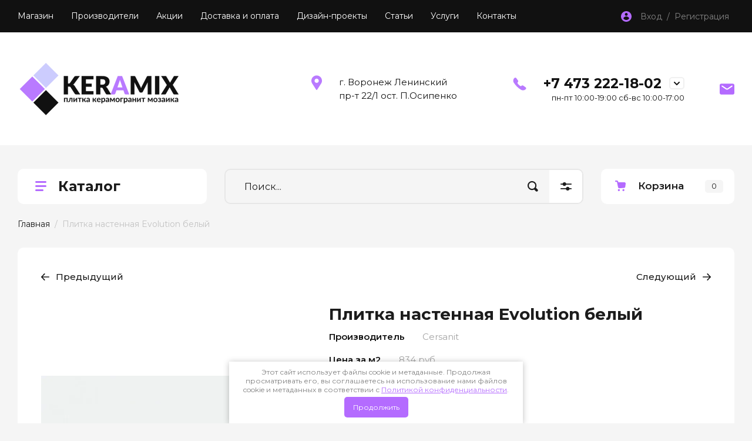

--- FILE ---
content_type: text/html; charset=utf-8
request_url: https://36-plitka.ru/plitka-nastennaya-evolution-belyj
body_size: 20913
content:
<!doctype html>
<html lang="ru">

<link rel="stylesheet" href="/t/v1008/images/css/seo_optima_b.scss.css">
<script src="/t/v1008/images/js/seo_optima_b.js"></script>

<div class="cookies-warning cookies-block-js">
	<div class="cookies-warning__body">
		Этот сайт использует файлы cookie и метаданные. 
Продолжая просматривать его, вы соглашаетесь на использование нами файлов cookie и метаданных в соответствии 
с <a target="_blank" href="/politika-konfidencialnosti">Политикой конфиденциальности</a>. <br>
		<div class="cookies-warning__close gr-button-5 cookies-close-js">
			Продолжить
		</div>
	</div>
</div><head>
<meta charset="utf-8">
<meta name="robots" content="all"/>
<title>Плитка настенная Evolution белый Cersanit</title>
<meta name="description" content="Плитка настенная Evolution белый купить недорого с доставкой по Воронежу и области">
<meta name="keywords" content="плитка настенная Evolution белый цена воронеж">
<meta name="SKYPE_TOOLBAR" content="SKYPE_TOOLBAR_PARSER_COMPATIBLE">
<meta name="viewport" content="width=device-width, initial-scale=1.0, maximum-scale=1.0, user-scalable=no">
<meta name="format-detection" content="telephone=no">
<meta http-equiv="x-rim-auto-match" content="none">

<!-- JQuery -->
<script src="/g/libs/jquery/1.10.2/jquery.min.js" charset="utf-8"></script>
<!-- JQuery -->

<!-- Common js -->
	<link rel="stylesheet" href="/g/css/styles_articles_tpl.css">
<meta name="yandex-verification" content="3c8c4ec1937ade58" />
<meta name="yandex-verification" content="a3e284214e54617a" />
<meta name="google-site-verification" content="uQ-aJLXLoHJzCsuiqXzmZ5jy3VAhyRKDmvnGn2g5IuY" />
<link rel="stylesheet" href="/g/libs/lightgallery-proxy-to-hs/lightgallery.proxy.to.hs.min.css" media="all" async>
<script src="/g/libs/lightgallery-proxy-to-hs/lightgallery.proxy.to.hs.stub.min.js"></script>
<script src="/g/libs/lightgallery-proxy-to-hs/lightgallery.proxy.to.hs.js" async></script>

            <!-- 46b9544ffa2e5e73c3c971fe2ede35a5 -->
            <script src='/shared/s3/js/lang/ru.js'></script>
            <script src='/shared/s3/js/common.min.js'></script>
        <link rel='stylesheet' type='text/css' href='/shared/s3/css/calendar.css' /><link rel="icon" href="/favicon.svg" type="image/svg+xml">

<!--s3_require-->
<link rel="stylesheet" href="/g/basestyle/1.0.1/user/user.css" type="text/css"/>
<link rel="stylesheet" href="/g/basestyle/1.0.1/user/user.purple.css" type="text/css"/>
<script type="text/javascript" src="/g/basestyle/1.0.1/user/user.js" async></script>
<!--/s3_require-->

<link rel='stylesheet' type='text/css' href='/t/images/__csspatch/3/patch.css'/>

<!--s3_goal-->
<script src="/g/s3/goal/1.0.0/s3.goal.js"></script>
<script>new s3.Goal({map:[], goals: [], ecommerce:[{"ecommerce":{"detail":{"products":[{"id":"2043986104","name":"Плитка настенная Evolution белый","price":73.39,"brand":null,"category":""}]}}}]});</script>
<!--/s3_goal-->
<!-- Common js -->

<!-- Shop init -->
			
		
		
		
			<link rel="stylesheet" type="text/css" href="/g/shop2v2/default/css/theme.less.css">		
			<script type="text/javascript" src="/g/printme.js"></script>
		<script type="text/javascript" src="/g/shop2v2/default/js/tpl.js"></script>
		<script type="text/javascript" src="/g/shop2v2/default/js/baron.min.js"></script>
		
			<script type="text/javascript" src="/g/shop2v2/default/js/shop2.2.js"></script>
		
	<script type="text/javascript">shop2.init({"productRefs": {"1499873304":{"proizvod_tovary_v_koll":{"160772304":["2043986104"]},"cena_za_m2_v_koll":{"834 \u0440\u0443\u0431.":["2043986104"]},"str_proizv_tovary_v_koll":{"160785104":["2043986104"]},"raz_plitki_tovary_v_koll":{"200x440":["2043986104"]}},"1499866104":{"skryt_knopku_kupit_":{"1":["2043978904"]},"material_tovary_v_koll":{"160785504":["2043978904"]},"strana_proizvod_":{"160783504":["2043978904"]},"material_934":{"160783904":["2043978904"]},"razmer_plit_dla_koll":{"160773104":["2043978904"]}},"1499872704":{"proizvod_tovary_v_koll":{"160772304":["2043985504"]},"str_proizv_tovary_v_koll":{"160785104":["2043985504"]},"raz_plitki_tovary_v_koll":{"200x440":["2043985504"]}},"1499872904":{"proizvod_tovary_v_koll":{"160772304":["2043985704"]},"str_proizv_tovary_v_koll":{"160785104":["2043985704"]},"raz_plitki_tovary_v_koll":{"200x440":["2043985704"]}},"1499873104":{"proizvod_tovary_v_koll":{"160772304":["2043985904"]},"str_proizv_tovary_v_koll":{"160785104":["2043985904"]},"raz_plitki_tovary_v_koll":{"200x440":["2043985904"]}},"1499873504":{"proizvod_tovary_v_koll":{"160772304":["2043986304"]},"cena_za_m2_v_koll":{"865 \u0440\u0443\u0431.":["2043986304"]},"str_proizv_tovary_v_koll":{"160785104":["2043986304"]},"raz_plitki_tovary_v_koll":{"200x440":["2043986304"]}},"1499873704":{"proizvod_tovary_v_koll":{"160772304":["2043986504"]},"cena_za_m2_v_koll":{"865 \u0440\u0443\u0431.":["2043986504"]},"str_proizv_tovary_v_koll":{"160785104":["2043986504"]},"raz_plitki_tovary_v_koll":{"200x440":["2043986504"]}},"1499873904":{"proizvod_tovary_v_koll":{"160772304":["2043986704"]},"cena_za_m2_v_koll":{"1071 \u0440\u0443\u0431.":["2043986704"]},"str_proizv_tovary_v_koll":{"160785104":["2043986704"]},"raz_plitki_tovary_v_koll":{"200x440":["2043986704"]}},"1499874104":{"proizvod_tovary_v_koll":{"160772304":["2043986904"]},"cena_za_m2_v_koll":{"1185 \u0440\u0443\u0431.":["2043986904"]},"str_proizv_tovary_v_koll":{"160785104":["2043986904"]},"raz_plitki_tovary_v_koll":{"200x440":["2043986904"]}},"1499874304":{"proizvod_tovary_v_koll":{"160772304":["2043987104"]},"cena_za_m2_v_koll":{"907 \u0440\u0443\u0431.":["2043987104"]},"str_proizv_tovary_v_koll":{"160785104":["2043987104"]},"material_tovary_v_koll":{"160785704":["2043987104"]},"raz_plitki_tovary_v_koll":{"200x440":["2043987104"]}},"1499874504":{"proizvod_tovary_v_koll":{"160772304":["2043987304"]},"cena_za_m2_v_koll":{"907 \u0440\u0443\u0431.":["2043987304"]},"str_proizv_tovary_v_koll":{"160785104":["2043987304"]},"material_tovary_v_koll":{"160785704":["2043987304"]},"raz_plitki_tovary_v_koll":{"200x440":["2043987304"]}}},"apiHash": {"getPromoProducts":"913b6f4e018a654e7803f936afe938f9","getSearchMatches":"972ce89d0a6bcc5bcd1bfc6f2d025db4","getFolderCustomFields":"9eb8d653bcb906b37b631f49335511cc","getProductListItem":"a7344b08d7fb14627bc80dece3f4c206","cartAddItem":"32275891928915907cbfa89cc946a4f5","cartRemoveItem":"d8bed5bf1bc37b5a8e2516901444b3ec","cartUpdate":"a951d465280254de0a78fd05b34a0bfe","cartRemoveCoupon":"5d3c8088a667d180a468819eccdcb048","cartAddCoupon":"ca657b52e1111b8768e8061f4bf9fa38","deliveryCalc":"fff1987f6bf7a27b5ab4fdb187e03983","printOrder":"1d66cddcaf2b7cae0ae62e9ee232b005","cancelOrder":"93747a831c57616df72b90c026b180ce","cancelOrderNotify":"3ecf61dfc271e439766e64d243a0ea2c","repeatOrder":"fd265b98abce4fdebecbc00bfbfcc5ad","paymentMethods":"d7d3694720b5a045d3ad8465a3fa3cbd","compare":"b9338ce4edb3994498c0488109e6fce9"},"hash": null,"verId": 971381,"mode": "product","step": "","uri": "/magazin","IMAGES_DIR": "/d/","my": {"gr_show_nav_btns":true,"gr_filter_sorting_by":"\u0421\u043e\u0440\u0442\u0438\u0440\u043e\u0432\u0430\u0442\u044c \u043f\u043e","gr_by_price_asc":"\u0426\u0435\u043d\u0435 (\u0432\u043e\u0437\u0440\u0430\u0441\u0442\u0430\u043d\u0438\u044e)","gr_by_price_desc":"\u0426\u0435\u043d\u0435 (\u0443\u0431\u044b\u0432\u0430\u043d\u0438\u044e)","gr_by_name_asc":"\u041d\u0430\u0437\u0432\u0430\u043d\u0438\u044e \u043e\u0442 \u0410","gr_by_name_desc":"\u041d\u0430\u0437\u0432\u0430\u043d\u0438\u044e \u043e\u0442 \u042f","show_sections":false,"buy_alias":"\u041a\u0443\u043f\u0438\u0442\u044c","search_form_btn":"\u041d\u0430\u0439\u0442\u0438","not_available_alias":"\u041a\u0443\u043f\u0438\u0442\u044c","buy_mod":true,"buy_kind":true,"gr_hide_no_amount_rating":true,"on_shop2_btn":true,"gr_auth_placeholder":true,"gr_cart_preview_version":"2.2.110_8","gr_cart_preview_order":"\u041e\u0444\u043e\u0440\u043c\u0438\u0442\u044c","gr_show_collcetions_amount":true,"gr_kinds_slider":false,"gr_cart_titles":true,"gr_filter_remodal":true,"gr_filter_range_slider":false,"gr_search_range_slider":false,"gr_login_placeholered":true,"gr_add_to_compare_text":"\u0421\u0440\u0430\u0432\u043d\u0438\u0442\u044c","gr_search_form_title":"\u0420\u0430\u0441\u0448\u0438\u0440\u0435\u043d\u043d\u044b\u0439 \u043f\u043e\u0438\u0441\u043a","gr_filter_reset_text":"\u041e\u0447\u0438\u0441\u0442\u0438\u0442\u044c","gr_filter_remodal_res":"1360","gr_sorting_no_filter":true,"gr_filter_max_count":"6","gr_filter_select_btn":"\u0415\u0449\u0435","gr_show_more_btn_class":" ","gr_only_filter_result":true,"gr_result_wrap":true,"gr_filter_fount":"\u0422\u043e\u0432\u0430\u0440\u043e\u0432 \u043d\u0430\u0439\u0434\u0435\u043d\u043e:","gr_view_class":" view_click view_opened view-1","gr_folder_items":true,"gr_pagelist_only_icons":true,"gr_h1_in_column":true,"gr_vendor_in_thumbs":true,"gr_tabs_unwrapped":true,"gr_show_titles":true,"gr_hide_list_params":true,"gr_cart_auth_remodal":true,"gr_coupon_remodal":true,"gr_cart_reg_placeholder":true,"gr_options_more_btn":"\u0415\u0449\u0435","gr_cart_total_title":"\u0420\u0430\u0441\u0447\u0435\u0442","gr_show_options_text":"\u0412\u0441\u0435 \u043f\u0430\u0440\u0430\u043c\u0435\u0442\u0440\u044b","gr_cart_show_options_text":"\u0412\u0441\u0435 \u043f\u0430\u0440\u0430\u043c\u0435\u0442\u0440\u044b","gr_pluso_title":"\u041f\u043e\u0434\u0435\u043b\u0438\u0442\u044c\u0441\u044f","gr_product_page_version":"global:shop2.2.110_9-product.tpl","gr_collections_item":"global:shop2.2.110_9-product-item-collections.tpl","gr_cart_page_version":"global:shop2.2.110_9-cart.tpl","gr_product_template_name":"shop2.2.110_9-product-list-thumbs.tpl","gr_to_compare_text":"\u0421\u0440\u0430\u0432\u043d\u0438\u0442\u044c","gr_compare_class":" ","gr_product_quick_view":true,"lazy_load_subpages":true,"gr_pagelist_lazy_load":true,"gr_additional_work_btn":true,"gr_buy_btn_data_url":true,"gr_selected_theme":"10","show_product_unit":true,"gr_product_one_click":"\u0423\u0437\u043d\u0430\u0442\u044c \u043d\u0430\u043b\u0438\u0447\u0438\u0435","unique_values":false,"hide_article":true},"shop2_cart_order_payments": 1,"cf_margin_price_enabled": 0,"maps_yandex_key":"","maps_google_key":""});</script>
<style type="text/css">.product-item-thumb {width: 450px;}.product-item-thumb .product-image, .product-item-simple .product-image {height: 450px;width: 450px;}.product-item-thumb .product-amount .amount-title {width: 354px;}.product-item-thumb .product-price {width: 400px;}.shop2-product .product-side-l {width: 450px;}.shop2-product .product-image {height: 450px;width: 450px;}.shop2-product .product-thumbnails li {width: 140px;height: 140px;}</style>
<!-- Shop init -->

<!-- Custom styles -->
<link rel="stylesheet" href="/g/libs/jqueryui/datepicker-and-slider/css/jquery-ui.css">
<link rel="stylesheet" href="/g/libs/lightgallery/v1.2.19/lightgallery.css">
<link rel="stylesheet" href="/g/libs/remodal/css/remodal.css">
<link rel="stylesheet" href="/g/libs/remodal/css/remodal-default-theme.css">
<link rel="stylesheet" href="/g/libs/waslide/css/waslide.css">
<!-- Custom styles -->

<!-- Custom js -->
<script src="/g/libs/jquery-responsive-tabs/1.6.3/jquery.responsiveTabs.min.js" charset="utf-8"></script>
<script src="/g/libs/jquery-match-height/0.7.2/jquery.matchHeight.min.js" charset="utf-8"></script>
<script src="/g/libs/jqueryui/datepicker-and-slider/js/jquery-ui.min.js" charset="utf-8"></script>
<script src="/g/libs/jqueryui/touch_punch/jquery.ui.touch_punch.min.js" charset="utf-8"></script>

<script src="/g/libs/jquery-columnizer/jquery.columnizer.min.js"></script>

<script src="/g/libs/flexmenu/1.4.2/flexmenu.min.js" charset="utf-8"></script>
<script src="/g/libs/lightgallery/v1.2.19/lightgallery.js" charset="utf-8"></script>
<script src="/g/libs/jquery-slick/1.9.0/slick.min.js" charset="utf-8"></script>
<script src="/g/libs/remodal/js/remodal.js" charset="utf-8"></script>

<script src="/g/libs/waslide/js/animit.js"></script>
<script src="/g/templates/shop2/2.110.2/photo-products/js/waslide.js"></script>
<!-- Custom js -->

<!-- Site js -->
<script src="/g/s3/misc/form/shop-form/shop-form-minimal.js" charset="utf-8"></script>
<script src="/g/templates/shop2/2.110.2/photo-products/js/plugins.js" charset="utf-8"></script>

	<script src="/g/templates/shop2/2.110.2/photo-products/js/shop_main.js" charset="utf-8"></script>
<!-- Site js -->

		    <link rel="stylesheet" href="/g/templates/shop2/2.110.2/photo-products/themes/theme2/theme.scss.css">
	
<link rel="stylesheet" href="/g/templates/shop2/2.110.2/photo-products/css/global_styles.css">

<link rel="stylesheet" href="/g/libs/jquery-popover/0.0.4/jquery.popover.css">
<script src="/g/libs/jquery-popover/0.0.4/jquery.popover.js"></script>
<script src="/g/templates/shop2/widgets/js/timer.js"></script>


<link rel="stylesheet" href="/t/v1008/images/css/site_addons.scss.css">

</head>

<body class="site">
	
				
			<style>
				.quick-view-trigger {display: none !important;}
			</style>
		
				<span class="up-button" role="button">&nbsp;</span>
		
	<div class="site__wrapper">
		
		<div class="remodal" data-remodal-id="cart-preview" role="dialog" data-remodal-options="hashTracking: false">
	        <button data-remodal-action="close" class="remodal-close-btn gr-icon-btn">
	            <span>Закрыть</span>
	        </button>
	        <div class="cart-popup-container"></div>
	    </div>

		<div class="mobile-panel">
			<div class="mobile-panel__inner">
				<div class="mobile-burger">&nbsp;</div>
				<div class="mobile-contacts" data-remodal-target="popup-contacts">&nbsp;</div>
				<div class="mobile-cabinet" data-remodal-target="login-form">&nbsp;</div>
																					<div class="mobile-cart cart_block_container block_event">
						<a href="/magazin/cart" class="mobile-cart__link "  data-remodal-target="cart-preview">&nbsp;</a>
						<div class="mobile-cart__amount cart_amount_block">0</div>
					</div>
											</div>
		</div>
		
						
		<div class="burger-block">
			<div class="burger-block__inner">
				<div class="gr-icon-btn burger-block__close">&nbsp;</div>
				<div class="burger-block__title">Каталог</div>
				<div class="burger-block__back">Назад</div>
				<div class="burger-block__body"></div>
				<div class="burger-block__menu"></div>
			</div>
		</div>
		
		<header class="site-header">
			<div class="site-header__inner">
				<div class="header-top block_padding">
					<div class="header-top__inner block_width">
						<div class="header-top__left">
														    <ul class="menu-default menu-top">
							        							
							            							
							            							                <li class="has opened">
							                	<a href="/" class="opened">Магазин</a>
							            							            							
							        							
							            							                							                        </li>
							                    							                							            							
							            							                <li class="">
							                	<a href="/proizvoditeli">Производители</a>
							            							            							
							        							
							            							                							                        </li>
							                    							                							            							
							            							                <li class="">
							                	<a href="/akcii">Акции</a>
							            							            							
							        							
							            							                							                        </li>
							                    							                							            							
							            							                <li class="">
							                	<a href="/dostavka">Доставка и оплата</a>
							            							            							
							        							
							            							                							                        </li>
							                    							                							            							
							            							                <li class="">
							                	<a href="/dizayn-proyekty">Дизайн-проекты</a>
							            							            							
							        							
							            							                							                        </li>
							                    							                							            							
							            							                <li class="">
							                	<a href="/stati">Статьи</a>
							            							            							
							        							
							            							                							                        </li>
							                    							                							            							
							            							                <li class="">
							                	<a href="/uslugi">Услуги</a>
							            							            							
							        							
							            							                							                        </li>
							                    							                							            							
							            							                <li class="">
							                	<a href="/kontakty">Контакты</a>
							            							            							
							        							        </li>
							    </ul>
							    													</div>
						<div class="header-top__right">
							<div class="cabinet-block">
								<span data-remodal-target="login-form">Вход&nbsp; / &nbsp;Регистрация</span>
							</div>
						</div>
					</div>
				</div>
				<div class="header-bottom block_padding">
					<div class="header-bottom__inner block_width">
						<div class="header-bottom__left">

							<div class="site-info">
																	<div class="site-info__logo">
																														<a href="https://36-plitka.ru">											<img src="/thumb/2/H96C9U3OyqrWNvLQds9ozQ/288r288/d/logo1_1.png" alt="Продажа керамической плитки" />
											</a>									</div>
																							</div> <!--.site-info-->

						</div>
						<div class="header-bottom__right">
							<div class="mobile-contacts-btn" data-remodal-target="popup-contacts">Контакты</div>

							<div class="top-contacts">
								<div class="top-contacts__body"> 

																			<div class="top-address">
											г. Воронеж  Ленинский пр-т 22/1  ост. П.Осипенко
										</div> <!--.top-address-->
																		
																			<div class="top-phones">
											<div class="top-phones__inner has_btn">
												<div class="top-phones__body">
																																										<div>
																<a href="tel:+74732221802">+7 473 222-18-02</a>
															</div>
																																																																																													</div>
																									<div class="top-phones__btn" data-remodal-target="popup-contacts">&nbsp;</div>
																																					<div class="top-phones__desc">пн-пт 10:00-19:00 сб-вс 10:00-17:00</div>
																							</div>
										</div> <!--.top-phones-->
																												<div class="top-popup-form" data-remodal-target="popup-form">&nbsp;</div>
																	</div>
							</div>

						</div>
					</div>
				</div>
			</div>
		</header> <!-- .site-header -->

		<div class="remodal" data-remodal-id="search-form" role="dialog" data-remodal-options="hashTracking: false">
			<button data-remodal-action="close" class="gr-icon-btn remodal-close-btn"><span>Закрыть</span></button>
				
	
<div class="shop2-block search-form">
	<div class="search-form__inner">
		<div class="search-form__header">Расширенный поиск</div>
		<div class="search-rows">
			<form action="/magazin/search" enctype="multipart/form-data">
				<input type="hidden" name="sort_by" value=""/>
				
									<div class="search-rows__row gr-field-style float_row">
						<div class="row-title field-title">Цена (руб.)<span style="display: inline-block;">:</span></div>
						<div class="row-body">
							<label class="input-from">
								<span class="from_title hide">от</span>
								<input name="s[price][min]" type="text" size="5" class="small" value="" placeholder="от" data-range_min="0" oninput="this.value = this.value.replace (/\D/, '')" />
							</label>
							<label class="input-to">
								<span class="to_title hide">до</span>
								<input name="s[price][max]" type="text" size="5" class="small" value="" placeholder="до" data-range_max="200000" oninput="this.value = this.value.replace (/\D/, '')" />
							</label>
													</div>
					</div>
				
									<div class="search-rows__row gr-field-style">
						<label class="row-title field-title" for="shop2-name">Название<span style="display: inline-block;">:</span></label>
						<div class="row-body">
							<input type="text" name="s[name]" size="20" id="shop2-name" value="" />
						</div>
					</div>
				
				
									<div class="search-rows__row gr-field-style">
						<label class="row-title field-title" for="shop2-text">Текст<span style="display: inline-block;">:</span></label>
						<div class="row-body">
							<input type="text" name="search_text" size="20" id="shop2-text"  value="" />
						</div>
					</div>
				
				
									<div class="search-rows__row gr-field-style">
						<div class="row-title field-title">Выберите категорию<span style="display: inline-block;">:</span></div>
						<div class="row-body">
							<select name="s[folder_id]" id="s[folder_id]">
								<option value="">Все</option>
																																												<option value="149560904" >
											 КАТАЛОГ ПЛИТКИ
										</option>
																																				<option value="246931304" >
											&raquo; Alma Ceramica
										</option>
																																				<option value="149441704" >
											&raquo; AltaCera
										</option>
																																				<option value="149441504" >
											&raquo; Azori
										</option>
																																				<option value="149473304" >
											&raquo; AXIMA
										</option>
																																				<option value="149456904" >
											&raquo; Delacora
										</option>
																																				<option value="102346909" >
											&raquo; Ceradim
										</option>
																																				<option value="149447504" >
											&raquo; Cersanit
										</option>
																																				<option value="149463304" >
											&raquo; Gracia Ceramica
										</option>
																																				<option value="149472704" >
											&raquo; Kerlife
										</option>
																																				<option value="149470704" >
											&raquo; Kerama Marazzi
										</option>
																																				<option value="149476304" >
											&raquo; Laparet
										</option>
																																				<option value="149476704" >
											&raquo; LasselsBerger
										</option>
																																				<option value="327711909" >
											&raquo; New Trend
										</option>
																																				<option value="149508304" >
											&raquo; UniTile
										</option>
																																				<option value="149567304" >
											&raquo; Нефрит-Керамика
										</option>
																																				<option value="324509909" >
											 КАТАЛОГ КЕРАМОГРАНИТА
										</option>
																																				<option value="324547109" >
											&raquo; Delacora
										</option>
																																				<option value="149484304" >
											&raquo; New Trend
										</option>
																																				<option value="149567704" >
											 Плитка для ванной
										</option>
																																				<option value="149567904" >
											 Плитка для кухни
										</option>
																																				<option value="149568104" >
											 Плитка для пола
										</option>
																																				<option value="149566304" >
											 МОЗАИКА
										</option>
																																				<option value="149566504" >
											&raquo; Мозаика стеклянная
										</option>
																																				<option value="149566704" >
											&raquo; Мозаика стеклянная с камнем
										</option>
																																				<option value="149551504" >
											&raquo; Керамическая мозаика
										</option>
																																				<option value="162853504" >
											&raquo; Керамогранитная мозаика
										</option>
																																				<option value="149566904" >
											&raquo; Мозаика из натурального камня
										</option>
																																				<option value="149514904" >
											 ДЛЯ УКЛАДКИ
										</option>
																																				<option value="149565904" >
											 ЛАМИНАТ
										</option>
																																				<option value="149504304" >
											&raquo; Tarkett
										</option>
																																				<option value="149447104" >
											&raquo; Classen
										</option>
																																				<option value="149471104" >
											&raquo; Kronospan
										</option>
																								</select>
						</div>
					</div>

					<div id="shop2_search_custom_fields"></div>
								
									<div id="shop2_search_global_fields">
						
												</div>
								
									<div class="search-rows__row gr-field-style">
						<div class="row-title field-title">Производитель<span style="display: inline-block;">:</span></div>
						<div class="row-body">
							<select name="s[vendor_id]">
								<option value="">Все</option>          
																	<option value="18729709" >Ceradim</option>
																	<option value="56908304" >Аlma Ceramica</option>
																	<option value="35023704" >Lb-ceramics</option>
																	<option value="35020304" >Belani</option>
																	<option value="35023904" >New Trend</option>
																	<option value="35021504" >Delacora</option>
																	<option value="35023104" >Laparet</option>
																	<option value="35020904" >Ceramica Classic</option>
																	<option value="35020704" >Bonaparte</option>
																	<option value="35025104" >Сoliseum Gres</option>
																	<option value="35022904" >AXIMA</option>
																	<option value="35024304" >TerraDesign</option>
																	<option value="35022704" >Kronospan</option>
																	<option value="35021304" >Classen</option>
																	<option value="35024104" >Tarkett</option>
																	<option value="35025304" >Хаммер</option>
																	<option value="35022504" >Kerlife</option>
																	<option value="35023504" >LasselsBerger</option>
																	<option value="35020504" >Bergauf</option>
																	<option value="35021104" >Cersanit</option>
																	<option value="35024904" >Нефрит-Керамика</option>
																	<option value="35022304" >Kerama Marazzi</option>
																	<option value="35021904" >Gracia Ceramica</option>
																	<option value="35024704" >Керамин</option>
																	<option value="35024504" >UniTile</option>
																	<option value="35023304" >Lars Ceramica</option>
																	<option value="35019904" >AltaCera</option>
																	<option value="35020104" >Azori</option>
															</select>
						</div>
					</div>
				
														    <div class="search-rows__row gr-field-style">
					        <div class="row-title field-title">Новинка<span style="display: inline-block;">:</span></div>
					        <div class="row-body">
					            					            <select name="s[flags][2]">
						            <option value="">Все</option>
						            <option value="1">да</option>
						            <option value="0">нет</option>
						        </select>
					        </div>
					    </div>
			    															    <div class="search-rows__row gr-field-style">
					        <div class="row-title field-title">Спецпредложение<span style="display: inline-block;">:</span></div>
					        <div class="row-body">
					            					            <select name="s[flags][1]">
						            <option value="">Все</option>
						            <option value="1">да</option>
						            <option value="0">нет</option>
						        </select>
					        </div>
					    </div>
			    									
				

									<div class="search-rows__row gr-field-style">
						<div class="row-title field-title">Результатов на странице<span style="display: inline-block;">:</span></div>
						<div class="row-body">
							<select name="s[products_per_page]">
																																		<option value="5">5</option>
																										<option value="20">20</option>
																										<option value="35">35</option>
																										<option value="50">50</option>
																										<option value="65">65</option>
																										<option value="80">80</option>
																										<option value="95">95</option>
															</select>
						</div>
					</div>
				
				<div class="search-rows__btn">
					<button type="submit" class="search-btn gr-button-1"><span>Найти</span></button>
				</div>
			</form >
		</div>
	</div>
</div><!-- Search Form -->		</div> <!-- .search-form -->

		<div class="remodal" data-remodal-id="login-form" role="dialog" data-remodal-options="hashTracking: false">
			<button data-remodal-action="close" class="gr-icon-btn remodal-close-btn"><span>Закрыть</span></button>
			<div class="shop2-block login-form ">
	<div class="login-form__inner">
		<div class="login-form__header">
			Кабинет
		</div>
		<div class="login-form__body">
			
				<form method="post" action="/users">
					<input type="hidden" name="mode" value="login" />

					<div class="login-form__row login gr-field-style">
												<input placeholder="Логин" type="text" name="login" id="login" tabindex="1" value="" />
					</div>
					<div class="login-form__row gr-field-style">
												<input placeholder="Пароль" type="password" name="password" id="password" tabindex="2" value="" />
					</div>

					<div class="login-btns">
												<div class="login-btns__enter">
													<button type="submit" class="gr-button-1" tabindex="3">Войти</button>
												</div>
																		<div class="login-btns__links">
													<a href="/users/forgot_password" class="forgot_btn">Забыли пароль?</a>
															<br/>
														<a href="/users/register" class="register_btn">Регистрация</a>
												</div>
											</div>
				<re-captcha data-captcha="recaptcha"
     data-name="captcha"
     data-sitekey="6LcNwrMcAAAAAOCVMf8ZlES6oZipbnEgI-K9C8ld"
     data-lang="ru"
     data-rsize="invisible"
     data-type="image"
     data-theme="light"></re-captcha></form>
				
									<div class="g-auth__row g-auth__social-min">
												



				
						<div class="g-form-field__title"><b>Также Вы можете войти через:</b></div>
			<div class="g-social">
																												<div class="g-social__row">
								<a href="/users/hauth/start/vkontakte?return_url=/plitka-nastennaya-evolution-belyj" class="g-social__item g-social__item--vk-large" rel="nofollow">Vkontakte</a>
							</div>
																
			</div>
			
		
	
			<div class="g-auth__personal-note">
									
			
							Я выражаю <a data-cke-saved-href="/users/agreement" href="/users/agreement" data-cke-pa-onclick="window.open(this.href, '', 'resizable=no,status=no,location=no,toolbar=no,menubar=no,fullscreen=no,scrollbars=no,dependent=no,width=500,left=500,height=700,top=700'); return false;">согласие на передачу и обработку персональных данных</a> в соответствии с <a data-cke-saved-href="/politika-konfidencialnosti" href="/politika-konfidencialnosti" data-cke-pa-onclick="window.open(this.href, '', 'resizable=no,status=no,location=no,toolbar=no,menubar=no,fullscreen=no,scrollbars=no,dependent=no,width=500,left=500,height=700,top=700'); return false;">Политикой конфиденциальности</a>
					</div>
						</div>
				
			
		</div>
	</div>
</div>		</div> <!-- .login-form -->
		
					<div class="remodal" data-remodal-id="popup-form" role="dialog" data-remodal-options="hashTracking: false">
				<button data-remodal-action="close" class="gr-icon-btn remodal-close-btn"><span>Закрыть</span></button>
				<div class="popup-form-container">
					
                        	
	    
        
    <div class="tpl-anketa" data-api-url="/-/x-api/v1/public/?method=form/postform&param[form_id]=27444104" data-api-type="form">
    		    			    	<div class="tpl-anketa__left">
		        	<div class="tpl-anketa__title">Напишите нам</div>
		        			        </div>
	                        <div class="tpl-anketa__right">
	        	            <form method="post" action="/" data-s3-anketa-id="27444104">
	                <input type="hidden" name="param[placeholdered_fields]" value="1" />
	                <input type="hidden" name="form_id" value="27444104">
	                	                	                <input type="hidden" name="param[hide_title]" value="" />
	                <input type="hidden" name="param[product_name]" value="" />
                	<input type="hidden" name="param[product_link]" value="https://" />
                	<input type="hidden" name="param[policy_checkbox]" value="" />
                	<input type="hidden" name="param[has_span_button]" value="" />
	                <input type="hidden" name="tpl" value="global:shop2.form.minimal.tpl">
	                		                		                    		                        <div class="tpl-field type-text">
		                            		                            
		                            		                            <div class="field-value">
		                                		                                		                                    <input type="text" 
		                                    	 
			                                    size="30" 
			                                    maxlength="100" 
			                                    value="" 
			                                    name="d[0]" 
			                                    placeholder="Имя" 
		                                    />
		                                		                                
		                                		                            </div>
		                        </div>
		                    		                		                    		                        <div class="tpl-field type-text field-required">
		                            		                            
		                            		                            <div class="field-value">
		                                		                                		                                    <input type="text" 
		                                    	 required  
			                                    size="30" 
			                                    maxlength="100" 
			                                    value="" 
			                                    name="d[1]" 
			                                    placeholder="Телефон *" 
		                                    />
		                                		                                
		                                		                            </div>
		                        </div>
		                    		                		                    		                        <div class="tpl-field type-textarea">
		                            		                            
		                            		                            <div class="field-value">
		                                		                                		                                    <textarea 
		                                    	 
			                                    cols="50" 
			                                    rows="7" 
			                                    name="d[2]" 
			                                    placeholder="Комментарий"></textarea>
		                                		                                
		                                		                            </div>
		                        </div>
		                    		                		                    		                        <div class="tpl-field type-checkbox field-required">
		                            		                            
		                            		                            <div class="field-value">
		                                		                                		                                    <ul>
		                                        		                                            <li>
	                                            		
	                                            		<label>
	                                            			<input 
	                                            				 required  
			                                            		type="checkbox" 
			                                            		value="Да" 
			                                            		name="d[3]" 
		                                            		/>
	                                            			<span>Я выражаю <a href="/users/agreement" onclick="window.open(this.href, '', 'resizable=no,status=no,location=no,toolbar=no,menubar=no,fullscreen=no,scrollbars=no,dependent=no,width=500,left=500,height=700,top=700'); return false;">согласие на передачу и обработку персональных данных</a> в соответствии с <a href="/politika-konfidencialnosti" onclick="window.open(this.href, '', 'resizable=no,status=no,location=no,toolbar=no,menubar=no,fullscreen=no,scrollbars=no,dependent=no,width=500,left=500,height=700,top=700'); return false;">Политикой конфиденциальности</a> <ins class="field-required-mark">*</ins></span>
	                                            		</label>
		                                        	</li>
		                                        		                                    </ul>
		                                		                                
		                                		                            </div>
		                        </div>
		                    		                	
	        			        		
	                	
	                <div class="tpl-field tpl-field-button">
	                    <button type="submit" class="tpl-form-button">Отправить</button>
	                </div>
	
	            <re-captcha data-captcha="recaptcha"
     data-name="captcha"
     data-sitekey="6LcNwrMcAAAAAOCVMf8ZlES6oZipbnEgI-K9C8ld"
     data-lang="ru"
     data-rsize="invisible"
     data-type="image"
     data-theme="light"></re-captcha></form>
	            
	        		        	
	                </div>
    </div>
				</div>
			</div> <!-- .popup-form -->
		
		<div class="remodal" data-remodal-id="fixed-folders" role="dialog" data-remodal-options="hashTracking: false">
			<button data-remodal-action="close" class="gr-icon-btn remodal-close-btn"><span>Закрыть</span></button>
			<div class="fixed-folders-title">Каталог</div>
		</div> <!-- .fixed-folders -->

		<div class="remodal" data-remodal-id="popup-contacts" role="dialog" data-remodal-options="hashTracking: false">
			<button data-remodal-action="close" class="gr-icon-btn remodal-close-btn"><span>Закрыть</span></button>
			<div class="popup-contacts-title">Контакты</div>
			
							<div class="top-address">
					г. Воронеж  Ленинский пр-т 22/1  ост. П.Осипенко
				</div> <!--.top-address-->
						
							<div class="top-phones">
					<div class="top-phones__inner has_btn">
						<div class="top-phones__body">
															<div>
									<a href="tel:+74732221802">+7 473 222-18-02</a>
								</div>
															<div>
									<a href="tel:+74732495320">+7 473 249-53-20</a>
								</div>
															<div>
									<a href="tel:+79623293824">+7 962 329-38-24</a>
								</div>
													</div>
													<div class="top-phones__desc">пн-пт 10:00-19:00 сб-вс 10:00-17:00</div>
											</div>
				</div> <!--.top-phones-->
			
		</div> <!-- .popup-contacts -->

		<div class="folders-container"></div>

		<div class="site-container">

			<div class="site-container__inner">

				<div class="top-block block_padding">
					<div class="top-block__inner block_width">
						<div class="top-block__left">

							<div class="desktop-folders inner_page">
								<div class="desktop-folders__title">Каталог</div>
								<div class="desktop-folders__body">

									<ul class="site-folders menu-default">
																			         									         									         									         									    									         									              									              									                   <li class="firstlevel dontsplit sublevel has"><a class="hasArrow" href="/magazin/folder/keramicheskaya-plitka"><span>КАТАЛОГ ПЛИТКИ</span></a>
									              									         									         									         									         									    									         									              									                   									                        <ul>
									                            <li class="parentItem"><a href="/magazin/folder/keramicheskaya-plitka"><span>КАТАЛОГ ПЛИТКИ</span></a></li>
									                    										              									              									                   <li class=""><a href="/plitka-keramogranit-alma-ceramica"><span>Alma Ceramica</span></a>
									              									         									         									         									         									    									         									              									                   									                        </li>
									                        									                   									              									              									                   <li class=""><a href="/magazin/folder/altacera"><span>AltaCera</span></a>
									              									         									         									         									         									    									         									              									                   									                        </li>
									                        									                   									              									              									                   <li class=""><a href="/magazin/folder/azori"><span>Azori</span></a>
									              									         									         									         									         									    									         									              									                   									                        </li>
									                        									                   									              									              									                   <li class=""><a href="/plitka-i-keramogranit-axima"><span>AXIMA</span></a>
									              									         									         									         									         									    									         									              									                   									                        </li>
									                        									                   									              									              									                   <li class=""><a href="/plitka-delacora"><span>Delacora</span></a>
									              									         									         									         									         									    									         									              									                   									                        </li>
									                        									                   									              									              									                   <li class=""><a href="/keramogranit-ceradim-indiya"><span>Ceradim</span></a>
									              									         									         									         									         									    									         									              									                   									                        </li>
									                        									                   									              									              									                   <li class=""><a href="/magazin/folder/cersanit"><span>Cersanit</span></a>
									              									         									         									         									         									    									         									              									                   									                        </li>
									                        									                   									              									              									                   <li class=""><a href="/magazin/folder/gracia-ceramica"><span>Gracia Ceramica</span></a>
									              									         									         									         									         									    									         									              									                   									                        </li>
									                        									                   									              									              									                   <li class=""><a href="/plitka-kerlife"><span>Kerlife</span></a>
									              									         									         									         									         									    									         									              									                   									                        </li>
									                        									                   									              									              									                   <li class=""><a href="/magazin/folder/kerama-marazzi"><span>Kerama Marazzi</span></a>
									              									         									         									         									         									    									         									              									                   									                        </li>
									                        									                   									              									              									                   <li class=""><a href="/plitka-laparet"><span>Laparet</span></a>
									              									         									         									         									         									    									         									              									                   									                        </li>
									                        									                   									              									              									                   <li class=""><a href="/plitka-lasselsberger"><span>LasselsBerger</span></a>
									              									         									         									         									         									    									         									              									                   									                        </li>
									                        									                   									              									              									                   <li class=""><a href="/keramicheskaya-plitka-new-trend"><span>New Trend</span></a>
									              									         									         									         									         									    									         									              									                   									                        </li>
									                        									                   									              									              									                   <li class=""><a href="/magazin/folder/shakhtinskaya-plitka"><span>UniTile</span></a>
									              									         									         									         									         									    									         									              									                   									                        </li>
									                        									                   									              									              									                   <li class=""><a href="/magazin/folder/nefrit-ceramics"><span>Нефрит-Керамика</span></a>
									              									         									         									         									         									    									         									              									                   									                        </li>
									                        									                             </ul></li>
									                        									                   									              									              									                   <li class="firstlevel dontsplit sublevel has"><a class="hasArrow" href="/katalog-keramogranita"><span>КАТАЛОГ КЕРАМОГРАНИТА</span></a>
									              									         									         									         									         									    									         									              									                   									                        <ul>
									                            <li class="parentItem"><a href="/katalog-keramogranita"><span>КАТАЛОГ КЕРАМОГРАНИТА</span></a></li>
									                    										              									              									                   <li class=" dontsplit sublevel has"><a class="hasArrow" href="/keramogranit-delacora"><span>Delacora</span></a>
									              									         									         									         									         									    									         									              									                   									                        </li>
									                        									                   									              									              									                   <li class=" dontsplit sublevel has"><a class="hasArrow" href="/keramogranit-new-trend"><span>New Trend</span></a>
									              									         									         									         									         									    									         									              									                   									                        </li>
									                        									                             </ul></li>
									                        									                   									              									              									                   <li class="firstlevel"><a href="/magazin/folder/keramicheskaya-plitka-dlya-vanny"><span>Плитка для ванной</span></a>
									              									         									         									         									         									    									         									              									                   									                        </li>
									                        									                   									              									              									                   <li class="firstlevel"><a href="/magazin/folder/keramicheskaya-plitka-dlya-kukhni"><span>Плитка для кухни</span></a>
									              									         									         									         									         									    									         									              									                   									                        </li>
									                        									                   									              									              									                   <li class="firstlevel"><a href="/magazin/folder/keramicheskaya-plitka-dlya-pola"><span>Плитка для пола</span></a>
									              									         									         									         									         									    									         									              									                   									                        </li>
									                        									                   									              									              									                   <li class="firstlevel dontsplit sublevel has"><a class="hasArrow" href="/magazin/folder/mozaichnaya-plitka"><span>МОЗАИКА</span></a>
									              									         									         									         									         									    									         									              									                   									                        <ul>
									                            <li class="parentItem"><a href="/magazin/folder/mozaichnaya-plitka"><span>МОЗАИКА</span></a></li>
									                    										              									              									                   <li class=""><a href="/magazin/folder/mozaika-steklyannaya"><span>Мозаика стеклянная</span></a>
									              									         									         									         									         									    									         									              									                   									                        </li>
									                        									                   									              									              									                   <li class=""><a href="/magazin/folder/mozaika-iz-stekla-i-kamnya"><span>Мозаика стеклянная с камнем</span></a>
									              									         									         									         									         									    									         									              									                   									                        </li>
									                        									                   									              									              									                   <li class=""><a href="/magazin/folder/keramicheskaya-mozaika"><span>Керамическая мозаика</span></a>
									              									         									         									         									         									    									         									              									                   									                        </li>
									                        									                   									              									              									                   <li class=""><a href="/keramogranitnaya-mozaika"><span>Керамогранитная мозаика</span></a>
									              									         									         									         									         									    									         									              									                   									                        </li>
									                        									                   									              									              									                   <li class=""><a href="/magazin/folder/mozaika-iz-naturalnogo-kamnya"><span>Мозаика из натурального камня</span></a>
									              									         									         									         									         									    									         									              									                   									                        </li>
									                        									                             </ul></li>
									                        									                   									              									              									                   <li class="firstlevel"><a href="/magazin/folder/kley-dlya-keramicheskoy-plitki"><span>ДЛЯ УКЛАДКИ</span></a>
									              									         									         									         									         									    									         									              									                   									                        </li>
									                        									                   									              									              									                   <li class="firstlevel dontsplit sublevel has"><a class="hasArrow" href="/laminat"><span>ЛАМИНАТ</span></a>
									              									         									         									         									         									    									         									              									                   									                        <ul>
									                            <li class="parentItem"><a href="/laminat"><span>ЛАМИНАТ</span></a></li>
									                    										              									              									                   <li class=" dontsplit sublevel has"><a class="hasArrow" href="/laminat-tarkett"><span>Tarkett</span></a>
									              									         									         									         									         									    									         									              									                   									                        </li>
									                        									                   									              									              									                   <li class=" dontsplit sublevel has"><a class="hasArrow" href="/laminat-classen"><span>Classen</span></a>
									              									         									         									         									         									    									         									              									                   									                        </li>
									                        									                   									              									              									                   <li class=" dontsplit sublevel has"><a class="hasArrow" href="/laminat-kronospan"><span>Kronospan</span></a>
									              									         									         									         									         									    									    									         </li></ul>
									    									    </li>
									</ul>

									<div class="more-folders"><span>&nbsp;</span></div>
								</div>
							</div> <!-- .desktop-folders -->

						</div>
						<div class="top-block__right">
							<div class="top-block__heading">

								<div class="fixed-panel">
									<div class="fixed-panel__inner">

										<div class="fixed-panel__btn" data-remodal-target="fixed-folders">Каталог</div>
										<div class="fixed-panel__btn mobile_btn">Каталог</div>
										<nav class="search-block">
									    																				    <form action="/magazin/search" method="get" class="search-block__form">
											    <input name="search_text" type="text" class="search-block__input" value="" placeholder="Поиск..."/>
											    <button class="search-block__btn"></button>
											    <div class="search-block__popup" data-remodal-target="search-form">&nbsp;</div>
										    <re-captcha data-captcha="recaptcha"
     data-name="captcha"
     data-sitekey="6LcNwrMcAAAAAOCVMf8ZlES6oZipbnEgI-K9C8ld"
     data-lang="ru"
     data-rsize="invisible"
     data-type="image"
     data-theme="light"></re-captcha></form>
									    									    										</nav> <!-- .search-block -->
																														
																															<div class="cart-block cart_block_container block_event">
												<a href="/magazin/cart" class=" pointer_events_none " data-remodal-target="cart-preview">&nbsp;</a>
												<div class="cart-block__text">Корзина</div>
												
												<div class="cart-block__amount cart_amount_block">0</div>
											</div> 
																				
									</div>
								</div> <!--.fixed-panel-->

							</div>
													</div>


					</div>
				</div> <!-- .top-block -->
				
								
								
				
				<main class="site-main block_padding">
					<div class="site-main__inner block_width">
						
						
<div class="site-path" data-url="/"><a href="/">Главная</a>&nbsp;&nbsp;/&nbsp;&nbsp;Плитка настенная Evolution белый</div>						
																		
												
												    
						
<div class="shop2-cookies-disabled shop2-warning hide"></div>


	
		
							
			
							
			
							
			
		
				
		
				    
	<div class="card-page">
    <div class="card-page__top">
                    <div class="shop2-product-navigation">
            <!--noindex--><a rel="nofollow" class="shop2-btn" href="/plitka-nastennaya-evolution-belyj/prev">Предыдущий</a><!--/noindex-->
            <!--noindex--><a rel="nofollow" class="shop2-btn" href="/plitka-nastennaya-evolution-belyj/next">Следующий</a><!--/noindex-->
            </div>
             	<form method="post" action="/magazin?mode=cart&amp;action=add" accept-charset="utf-8" class="shop2-product">
            <input type="hidden" name="kind_id" value="2043986104"/>
            <input type="hidden" name="product_id" value="1499873304"/>
            <input type="hidden" name="meta" value='{&quot;proizvod_tovary_v_koll&quot;:160772304,&quot;cena_za_m2_v_koll&quot;:&quot;834 \u0440\u0443\u0431.&quot;,&quot;str_proizv_tovary_v_koll&quot;:160785104,&quot;raz_plitki_tovary_v_koll&quot;:&quot;200x440&quot;}'/>
            
        	<div class="card-page__left">
	            <div class="card-slider horizontal">
	                
	                	                    <div class="card-slider__flags">
	                        <div class="product-flags">
	                            <div class="product-flags__left">
	                                	                                	                            </div>
	                            <div class="product-flags__right">
	                                	                            </div>
	                        </div>
	                    </div>
	                 <!-- .card-slider__flags -->
	                
	                                    	
	                <div class="card-slider__items no_thumbs">
	                    <div class="card-slider__item">
	                        <div class="card-slider__image" style="background-image: url(/thumb/2/IHKCPS-XK_hDyAmSkN35Hg/750r750/d/plitka_nastennaya_evolution_belyj.jpg);">
	                            	                                <a href="/d/plitka_nastennaya_evolution_belyj.jpg" class="gr-image-zoom">
	                                    <img src="/thumb/2/IHKCPS-XK_hDyAmSkN35Hg/750r750/d/plitka_nastennaya_evolution_belyj.jpg" alt="Плитка настенная Evolution белый" title="Плитка настенная Evolution белый" />
	                                </a>
	                            	                        </div>
	                    </div>
	                    	                </div>
	                
	                                    	                
	                	            </div> <!-- .card-slider -->
	        </div>
	        <div class="card-page__right">
	        	
	        	<div class="cart-page-product">
	                
	                <div class="shop2-product__left">
	
	                    			                <div class="gr-has-amount"><span>Есть в наличии</span></div>
			            	                    
	                    	
	
	<div class="tpl-rating-block hide">Рейтинг:<div class="tpl-stars hide"><div class="tpl-rating" style="width: 0%;"></div></div>(0 голосов)</div>

		
	                    	                        <div class="gr-product-name">
	                            <h1>Плитка настенная Evolution белый</h1>
	                        </div>
	                    	
	                    	
	                    	
	                    	
	                    
	
	                    <div class="gr-product-options">
	                        

 
	
		
					<div class="shop2-product-options">
			<div class="option-item odd type-select" data-option-type="select"><div class="option-title">Производитель</div><div class="option-body">Cersanit</div></div><div class="option-item even" data-option-type="text"><div class="option-title">Цена за м2</div><div class="option-body">834 руб. </div></div><div class="option-item odd type-select" data-option-type="select"><div class="option-title">Страна производ.</div><div class="option-body">Россия</div></div><div class="option-item even" data-option-type="text"><div class="option-title">Размер плитки</div><div class="option-body">200x440 </div></div>
		</div>
					<div class="options-more">
	            <span data-text="Еще">Еще</span>
	        </div>
        	
	                    </div>
	
	                </div>
	
                	<div class="shop2-product__right">
	                    <div class="shop2-product__container">
	                        <div class="form-additional">
	                            	                                <div class="product-price">
	                                    	
	                                    	<div class="price-current">
		<strong>73.39</strong>
				руб.		/шт.	</div>
	                                </div>
	                                	                                
				
	<div class="product-amount">
					<div class="amount-title">Количество:</div>
							<div class="shop2-product-amount">
				<button type="button" class="amount-minus">&#8722;</button><input type="text" name="amount" data-kind="2043986104"  data-min="1" data-multiplicity="" maxlength="4" value="1" /><button type="button" class="amount-plus">&#43;</button>
			</div>
						</div>
	                                	                            	
	                            <div class="form-additional__btns">
	                            		                                	                                    
			<button class="shop-product-btn type-3 buy" type="submit" data-url="/plitka-nastennaya-evolution-belyj">
			<span>Купить</span>
		</button>
	
<input type="hidden" value="Плитка настенная Evolution белый" name="product_name" />
<input type="hidden" value="https:///plitka-nastennaya-evolution-belyj" name="product_link" />	                                	                                	                                	                                    <div class="buy-one-click gr-button-2" data-remodal-target="one-click"
	                                        data-api-url="/-/x-api/v1/public/?method=form/postform&param[form_id]=27443704&param[tpl]=global:shop2.form.minimal.tpl&param[hide_title]=0&param[placeholdered_fields]=1&param[product_link]=36-plitka.ru/plitka-nastennaya-evolution-belyj&param[product_name]=Плитка настенная Evolution белый">
	                                        Узнать наличие
	                                    </div>
	                                	                            </div>
	                            
			<div class="product-compare">
			<label class="compare_plus ">
				<input type="checkbox" value="2043986104"/>
				Сравнить
			</label>
					</div>
		
	                        </div>
	
	                        	                            <div class="pluso-share">
	                                	                                    <div class="pluso-share__title">Поделиться</div>
	                                	                                <div class="pluso-share__body">
	                                    
	                                    <script type="text/javascript">
	                                        (function() {
	                                            if (window.pluso)
	                                                if (typeof window.pluso.start == "function") return;
	                                            if (window.ifpluso == undefined) {
	                                                window.ifpluso = 1;
	                                                var d = document,
	                                                    s = d.createElement('script'),
	                                                    g = 'getElementsByTagName';
	                                                s.type = 'text/javascript';
	                                                s.charset = 'UTF-8';
	                                                s.async = true;
	                                                s.src = ('https:' == window.location.protocol ? 'https' : 'http') + '://share.pluso.ru/pluso-like.js';
	                                                var h = d[g]('body')[0];
	                                                h.appendChild(s);
	                                            }
	                                        })();
	                                    </script>
	                                    
	                                    <div class="pluso" data-background="transparent" data-options="medium,square,line,horizontal,counter,theme=04" data-services="facebook,twitter,pinterest,google"></div>
	                                </div>
	                            </div> <!-- .pluso-share -->
	                        	                    </div>
	                </div>
	
	            </div>
        	</div>
		<re-captcha data-captcha="recaptcha"
     data-name="captcha"
     data-sitekey="6LcNwrMcAAAAAOCVMf8ZlES6oZipbnEgI-K9C8ld"
     data-lang="ru"
     data-rsize="invisible"
     data-type="image"
     data-theme="light"></re-captcha></form><!-- Product -->
    </div>
    <div class="card-page__bottom">

        	



                        	
<div class="collections">
	<div class="collections__inner">
					<div class="kinds-block collections_block">
									<div class="kinds-block__title">
						<span>
															Комплект
													</span>
					</div>
					<div class="kinds-block__items" data-autoplay="0">
																					
<div class="kind-item">
			<form method="post" action="/magazin?mode=cart&amp;action=add" accept-charset="utf-8" class="kind-item__inner">
			<input type="hidden" name="kind_id" value="2043978904" />
			<input type="hidden" name="product_id" value="1499866104" />
			<input type="hidden" name="meta" value="{&quot;skryt_knopku_kupit_&quot;:&quot;1&quot;,&quot;material_tovary_v_koll&quot;:[160785504],&quot;strana_proizvod_&quot;:160783504,&quot;material_934&quot;:[160783904],&quot;razmer_plit_dla_koll&quot;:160773104}" />
							<div class="kind-item__top">
				<div class="kind-image">
																		<a style="background-image: url(/thumb/2/MKMdZBTHxFSQsVSWJqTd8w/240r240/d/kollekciya_evolution1.jpg);" href="/kollekciya-evolution">
							Быстрый просмотр
							<img src="/thumb/2/MKMdZBTHxFSQsVSWJqTd8w/240r240/d/kollekciya_evolution1.jpg" alt="Коллекция Evolution" title="Коллекция Evolution"/></a>
														    					    	<span class="quick-view-trigger" data-url="/kollekciya-evolution">Быстрый просмотр</span>
				    				</div>
				<div class="kind-name"><a href="/kollekciya-evolution">Коллекция Evolution</a></div>
					                <div class="kind-vendor">
	                    <a href="/magazin/vendor/cersanit">Cersanit</a>
	                </div>
	            								
				
			</div>
			<div class="kind-item__bottom">

				<div class="product-additional">
	                <div class="product-additional__top">
	                    							
				
	<div class="product-amount">
					<div class="amount-title">Количество:</div>
							<div class="shop2-product-amount">
				<button type="button" class="amount-minus">&#8722;</button><input type="text" name="amount" data-kind="2043986104"  data-min="1" data-multiplicity="" maxlength="4" value="1" /><button type="button" class="amount-plus">&#43;</button>
			</div>
						</div>
							                </div>
	                <div class="product-additional__bottom">
	                    	                        <div class="product-price">
	                            	
	                            	<div class="price-current">
		<strong>834.00</strong>
				руб.		/м2	</div>
	                        </div>
	                    	                    								
			<button class="shop-product-btn type-2 buy" type="submit" data-url="/kollekciya-evolution">
			<span>Купить</span>
		</button>
	
<input type="hidden" value="Коллекция Evolution" name="product_name" />
<input type="hidden" value="https:///kollekciya-evolution" name="product_link" />							                </div>
	            </div> <!--.product-additional-->

	            	                <div class="gr-has-amount"><span>Есть в наличии</span></div>
	            
			</div>
			
			<re-captcha data-captcha="recaptcha"
     data-name="captcha"
     data-sitekey="6LcNwrMcAAAAAOCVMf8ZlES6oZipbnEgI-K9C8ld"
     data-lang="ru"
     data-rsize="invisible"
     data-type="image"
     data-theme="light"></re-captcha></form>
	</div>																					
<div class="kind-item">
			<form method="post" action="/magazin?mode=cart&amp;action=add" accept-charset="utf-8" class="kind-item__inner">
			<input type="hidden" name="kind_id" value="2043985904" />
			<input type="hidden" name="product_id" value="1499873104" />
			<input type="hidden" name="meta" value="{&quot;proizvod_tovary_v_koll&quot;:160772304,&quot;str_proizv_tovary_v_koll&quot;:160785104,&quot;raz_plitki_tovary_v_koll&quot;:&quot;200x440&quot;}" />
							<div class="kind-item__top">
				<div class="kind-image">
																		<a style="background-image: url(/thumb/2/TovcVNNiXCM9hVaZziU9ng/240r240/d/vstavka_evolution_cherno-belyj_tip_3.jpg);" href="/magazin/product/vstavka-evolution-cherno-belyj-tip-3">
							Быстрый просмотр
							<img src="/thumb/2/TovcVNNiXCM9hVaZziU9ng/240r240/d/vstavka_evolution_cherno-belyj_tip_3.jpg" alt="Вставка Evolution черно-белый тип 3" title="Вставка Evolution черно-белый тип 3"/></a>
														    					    	<span class="quick-view-trigger" data-url="/magazin/product/vstavka-evolution-cherno-belyj-tip-3">Быстрый просмотр</span>
				    				</div>
				<div class="kind-name"><a href="/magazin/product/vstavka-evolution-cherno-belyj-tip-3">Вставка Evolution черно-белый тип 3</a></div>
												
								<div class="bot-option">
										<div class="option-item">
						<div class="option-title">Размер плитки</div>
						<div class="option-body">200x440</div>
					</div>
														</div>
				
			</div>
			<div class="kind-item__bottom">

				<div class="product-additional">
	                <div class="product-additional__top">
	                    							
				
	<div class="product-amount">
					<div class="amount-title">Количество:</div>
							<div class="shop2-product-amount">
				<button type="button" class="amount-minus">&#8722;</button><input type="text" name="amount" data-kind="2043986104"  data-min="1" data-multiplicity="" maxlength="4" value="1" /><button type="button" class="amount-plus">&#43;</button>
			</div>
						</div>
							                </div>
	                <div class="product-additional__bottom">
	                    	                        <div class="product-price">
	                            	
	                            	<div class="price-current">
		<strong>432.00</strong>
				руб.		/шт.	</div>
	                        </div>
	                    	                    								
			<button class="shop-product-btn type-2 buy" type="submit" data-url="/magazin/product/vstavka-evolution-cherno-belyj-tip-3">
			<span>Купить</span>
		</button>
	
<input type="hidden" value="Вставка Evolution черно-белый тип 3" name="product_name" />
<input type="hidden" value="https:///magazin/product/vstavka-evolution-cherno-belyj-tip-3" name="product_link" />							                </div>
	            </div> <!--.product-additional-->

	            	                <div class="gr-has-amount"><span>Есть в наличии</span></div>
	            
			</div>
			
			<re-captcha data-captcha="recaptcha"
     data-name="captcha"
     data-sitekey="6LcNwrMcAAAAAOCVMf8ZlES6oZipbnEgI-K9C8ld"
     data-lang="ru"
     data-rsize="invisible"
     data-type="image"
     data-theme="light"></re-captcha></form>
	</div>																					
<div class="kind-item">
			<form method="post" action="/magazin?mode=cart&amp;action=add" accept-charset="utf-8" class="kind-item__inner">
			<input type="hidden" name="kind_id" value="2043985504" />
			<input type="hidden" name="product_id" value="1499872704" />
			<input type="hidden" name="meta" value="{&quot;proizvod_tovary_v_koll&quot;:160772304,&quot;str_proizv_tovary_v_koll&quot;:160785104,&quot;raz_plitki_tovary_v_koll&quot;:&quot;200x440&quot;}" />
							<div class="kind-item__top">
				<div class="kind-image">
																		<a style="background-image: url(/thumb/2/REr6-3ZEwLYnIOMcfCRH8w/240r240/d/vstavka_evolution_cherno-belyj.jpg);" href="/vstavka-evolution-cherno-belyj">
							Быстрый просмотр
							<img src="/thumb/2/REr6-3ZEwLYnIOMcfCRH8w/240r240/d/vstavka_evolution_cherno-belyj.jpg" alt="Вставка Evolution черно-белый" title="Вставка Evolution черно-белый"/></a>
														    					    	<span class="quick-view-trigger" data-url="/vstavka-evolution-cherno-belyj">Быстрый просмотр</span>
				    				</div>
				<div class="kind-name"><a href="/vstavka-evolution-cherno-belyj">Вставка Evolution черно-белый</a></div>
												
								<div class="bot-option">
										<div class="option-item">
						<div class="option-title">Размер плитки</div>
						<div class="option-body">200x440</div>
					</div>
														</div>
				
			</div>
			<div class="kind-item__bottom">

				<div class="product-additional">
	                <div class="product-additional__top">
	                    							
				
	<div class="product-amount">
					<div class="amount-title">Количество:</div>
							<div class="shop2-product-amount">
				<button type="button" class="amount-minus">&#8722;</button><input type="text" name="amount" data-kind="2043986104"  data-min="1" data-multiplicity="" maxlength="4" value="1" /><button type="button" class="amount-plus">&#43;</button>
			</div>
						</div>
							                </div>
	                <div class="product-additional__bottom">
	                    	                        <div class="product-price">
	                            	
	                            	<div class="price-current">
		<strong>432.00</strong>
				руб.		/шт.	</div>
	                        </div>
	                    	                    								
			<button class="shop-product-btn type-2 buy" type="submit" data-url="/vstavka-evolution-cherno-belyj">
			<span>Купить</span>
		</button>
	
<input type="hidden" value="Вставка Evolution черно-белый" name="product_name" />
<input type="hidden" value="https:///vstavka-evolution-cherno-belyj" name="product_link" />							                </div>
	            </div> <!--.product-additional-->

	            	                <div class="gr-has-amount"><span>Есть в наличии</span></div>
	            
			</div>
			
			<re-captcha data-captcha="recaptcha"
     data-name="captcha"
     data-sitekey="6LcNwrMcAAAAAOCVMf8ZlES6oZipbnEgI-K9C8ld"
     data-lang="ru"
     data-rsize="invisible"
     data-type="image"
     data-theme="light"></re-captcha></form>
	</div>																					
<div class="kind-item">
			<form method="post" action="/magazin?mode=cart&amp;action=add" accept-charset="utf-8" class="kind-item__inner">
			<input type="hidden" name="kind_id" value="2043986904" />
			<input type="hidden" name="product_id" value="1499874104" />
			<input type="hidden" name="meta" value="{&quot;proizvod_tovary_v_koll&quot;:160772304,&quot;cena_za_m2_v_koll&quot;:&quot;1185 \u0440\u0443\u0431.&quot;,&quot;str_proizv_tovary_v_koll&quot;:160785104,&quot;raz_plitki_tovary_v_koll&quot;:&quot;200x440&quot;}" />
							<div class="kind-item__top">
				<div class="kind-image">
																		<a style="background-image: url(/thumb/2/8HqnUgdOldHEaXJZWxdYcQ/240r240/d/plitka_nastennaya_evolution_krasnyj_relef_tip_2.jpg);" href="/magazin/product/plitka-nastennaya-evolution-krasnyj-relef-tip-2">
							Быстрый просмотр
							<img src="/thumb/2/8HqnUgdOldHEaXJZWxdYcQ/240r240/d/plitka_nastennaya_evolution_krasnyj_relef_tip_2.jpg" alt="Плитка настенная Evolution красный рельеф тип 2" title="Плитка настенная Evolution красный рельеф тип 2"/></a>
														    					    	<span class="quick-view-trigger" data-url="/magazin/product/plitka-nastennaya-evolution-krasnyj-relef-tip-2">Быстрый просмотр</span>
				    				</div>
				<div class="kind-name"><a href="/magazin/product/plitka-nastennaya-evolution-krasnyj-relef-tip-2">Плитка настенная Evolution красный рельеф тип 2</a></div>
												
								<div class="bot-option">
										<div class="option-item">
						<div class="option-title">Размер плитки</div>
						<div class="option-body">200x440</div>
					</div>
															<div class="option-item">
						<div class="option-title">Цена за м2</div>
						<div class="option-body">1185 руб.</div>
					</div>
									</div>
				
			</div>
			<div class="kind-item__bottom">

				<div class="product-additional">
	                <div class="product-additional__top">
	                    							
				
	<div class="product-amount">
					<div class="amount-title">Количество:</div>
							<div class="shop2-product-amount">
				<button type="button" class="amount-minus">&#8722;</button><input type="text" name="amount" data-kind="2043986104"  data-min="1" data-multiplicity="" maxlength="4" value="1" /><button type="button" class="amount-plus">&#43;</button>
			</div>
						</div>
							                </div>
	                <div class="product-additional__bottom">
	                    	                        <div class="product-price">
	                            	
	                            	<div class="price-current">
		<strong>104.28</strong>
				руб.		/шт.	</div>
	                        </div>
	                    	                    								
			<button class="shop-product-btn type-2 buy" type="submit" data-url="/magazin/product/plitka-nastennaya-evolution-krasnyj-relef-tip-2">
			<span>Купить</span>
		</button>
	
<input type="hidden" value="Плитка настенная Evolution красный рельеф тип 2" name="product_name" />
<input type="hidden" value="https:///magazin/product/plitka-nastennaya-evolution-krasnyj-relef-tip-2" name="product_link" />							                </div>
	            </div> <!--.product-additional-->

	            	                <div class="gr-has-amount"><span>Есть в наличии</span></div>
	            
			</div>
			
			<re-captcha data-captcha="recaptcha"
     data-name="captcha"
     data-sitekey="6LcNwrMcAAAAAOCVMf8ZlES6oZipbnEgI-K9C8ld"
     data-lang="ru"
     data-rsize="invisible"
     data-type="image"
     data-theme="light"></re-captcha></form>
	</div>																					
<div class="kind-item">
			<form method="post" action="/magazin?mode=cart&amp;action=add" accept-charset="utf-8" class="kind-item__inner">
			<input type="hidden" name="kind_id" value="2043986304" />
			<input type="hidden" name="product_id" value="1499873504" />
			<input type="hidden" name="meta" value="{&quot;proizvod_tovary_v_koll&quot;:160772304,&quot;cena_za_m2_v_koll&quot;:&quot;865 \u0440\u0443\u0431.&quot;,&quot;str_proizv_tovary_v_koll&quot;:160785104,&quot;raz_plitki_tovary_v_koll&quot;:&quot;200x440&quot;}" />
							<div class="kind-item__top">
				<div class="kind-image">
																		<a style="background-image: url(/thumb/2/GGOTlj7IHNqomQugOscmtw/240r240/d/plitka_nastennaya_evolution_belyj_relef.jpg);" href="/plitka-nastennaya-evolution-belyj-relef">
							Быстрый просмотр
							<img src="/thumb/2/GGOTlj7IHNqomQugOscmtw/240r240/d/plitka_nastennaya_evolution_belyj_relef.jpg" alt="Плитка настенная Evolution белый рельеф" title="Плитка настенная Evolution белый рельеф"/></a>
														    					    	<span class="quick-view-trigger" data-url="/plitka-nastennaya-evolution-belyj-relef">Быстрый просмотр</span>
				    				</div>
				<div class="kind-name"><a href="/plitka-nastennaya-evolution-belyj-relef">Плитка настенная Evolution белый рельеф</a></div>
												
								<div class="bot-option">
										<div class="option-item">
						<div class="option-title">Размер плитки</div>
						<div class="option-body">200x440</div>
					</div>
															<div class="option-item">
						<div class="option-title">Цена за м2</div>
						<div class="option-body">865 руб.</div>
					</div>
									</div>
				
			</div>
			<div class="kind-item__bottom">

				<div class="product-additional">
	                <div class="product-additional__top">
	                    							
				
	<div class="product-amount">
					<div class="amount-title">Количество:</div>
							<div class="shop2-product-amount">
				<button type="button" class="amount-minus">&#8722;</button><input type="text" name="amount" data-kind="2043986104"  data-min="1" data-multiplicity="" maxlength="4" value="1" /><button type="button" class="amount-plus">&#43;</button>
			</div>
						</div>
							                </div>
	                <div class="product-additional__bottom">
	                    	                        <div class="product-price">
	                            	
	                            	<div class="price-current">
		<strong>76.12</strong>
				руб.		/шт.	</div>
	                        </div>
	                    	                    								
			<button class="shop-product-btn type-2 buy" type="submit" data-url="/plitka-nastennaya-evolution-belyj-relef">
			<span>Купить</span>
		</button>
	
<input type="hidden" value="Плитка настенная Evolution белый рельеф" name="product_name" />
<input type="hidden" value="https:///plitka-nastennaya-evolution-belyj-relef" name="product_link" />							                </div>
	            </div> <!--.product-additional-->

	            	                <div class="gr-has-amount"><span>Есть в наличии</span></div>
	            
			</div>
			
			<re-captcha data-captcha="recaptcha"
     data-name="captcha"
     data-sitekey="6LcNwrMcAAAAAOCVMf8ZlES6oZipbnEgI-K9C8ld"
     data-lang="ru"
     data-rsize="invisible"
     data-type="image"
     data-theme="light"></re-captcha></form>
	</div>																					
<div class="kind-item">
			<form method="post" action="/magazin?mode=cart&amp;action=add" accept-charset="utf-8" class="kind-item__inner">
			<input type="hidden" name="kind_id" value="2043987304" />
			<input type="hidden" name="product_id" value="1499874504" />
			<input type="hidden" name="meta" value="{&quot;proizvod_tovary_v_koll&quot;:160772304,&quot;cena_za_m2_v_koll&quot;:&quot;907 \u0440\u0443\u0431.&quot;,&quot;str_proizv_tovary_v_koll&quot;:160785104,&quot;material_tovary_v_koll&quot;:[160785704],&quot;raz_plitki_tovary_v_koll&quot;:&quot;200x440&quot;}" />
							<div class="kind-item__top">
				<div class="kind-image">
																		<a style="background-image: url(/thumb/2/IPuWbdU4lvyGOfgOaMBnpQ/240r240/d/plitka_nastennaya_evolution_chernyj_relef_tip_2.jpg);" href="/plitka-nastennaya-evolution-chernyj-relef-tip-2">
							Быстрый просмотр
							<img src="/thumb/2/IPuWbdU4lvyGOfgOaMBnpQ/240r240/d/plitka_nastennaya_evolution_chernyj_relef_tip_2.jpg" alt="Плитка настенная Evolution черный рельеф тип 2" title="Плитка настенная Evolution черный рельеф тип 2"/></a>
														    					    	<span class="quick-view-trigger" data-url="/plitka-nastennaya-evolution-chernyj-relef-tip-2">Быстрый просмотр</span>
				    				</div>
				<div class="kind-name"><a href="/plitka-nastennaya-evolution-chernyj-relef-tip-2">Плитка настенная Evolution черный рельеф тип 2</a></div>
												
								<div class="bot-option">
										<div class="option-item">
						<div class="option-title">Размер плитки</div>
						<div class="option-body">200x440</div>
					</div>
															<div class="option-item">
						<div class="option-title">Цена за м2</div>
						<div class="option-body">907 руб.</div>
					</div>
									</div>
				
			</div>
			<div class="kind-item__bottom">

				<div class="product-additional">
	                <div class="product-additional__top">
	                    							
				
	<div class="product-amount">
					<div class="amount-title">Количество:</div>
							<div class="shop2-product-amount">
				<button type="button" class="amount-minus">&#8722;</button><input type="text" name="amount" data-kind="2043986104"  data-min="1" data-multiplicity="" maxlength="4" value="1" /><button type="button" class="amount-plus">&#43;</button>
			</div>
						</div>
							                </div>
	                <div class="product-additional__bottom">
	                    	                        <div class="product-price">
	                            	
	                            	<div class="price-current">
		<strong>79.82</strong>
				руб.		/шт.	</div>
	                        </div>
	                    	                    								
			<button class="shop-product-btn type-2 buy" type="submit" data-url="/plitka-nastennaya-evolution-chernyj-relef-tip-2">
			<span>Купить</span>
		</button>
	
<input type="hidden" value="Плитка настенная Evolution черный рельеф тип 2" name="product_name" />
<input type="hidden" value="https:///plitka-nastennaya-evolution-chernyj-relef-tip-2" name="product_link" />							                </div>
	            </div> <!--.product-additional-->

	            	                <div class="gr-has-amount"><span>Есть в наличии</span></div>
	            
			</div>
			
			<re-captcha data-captcha="recaptcha"
     data-name="captcha"
     data-sitekey="6LcNwrMcAAAAAOCVMf8ZlES6oZipbnEgI-K9C8ld"
     data-lang="ru"
     data-rsize="invisible"
     data-type="image"
     data-theme="light"></re-captcha></form>
	</div>																					
<div class="kind-item">
			<form method="post" action="/magazin?mode=cart&amp;action=add" accept-charset="utf-8" class="kind-item__inner">
			<input type="hidden" name="kind_id" value="2043987104" />
			<input type="hidden" name="product_id" value="1499874304" />
			<input type="hidden" name="meta" value="{&quot;proizvod_tovary_v_koll&quot;:160772304,&quot;cena_za_m2_v_koll&quot;:&quot;907 \u0440\u0443\u0431.&quot;,&quot;str_proizv_tovary_v_koll&quot;:160785104,&quot;material_tovary_v_koll&quot;:[160785704],&quot;raz_plitki_tovary_v_koll&quot;:&quot;200x440&quot;}" />
							<div class="kind-item__top">
				<div class="kind-image">
																		<a style="background-image: url(/thumb/2/zdKJrmh4-jrRplesIAZbww/240r240/d/plitka_nastennaya_evolution_chernyj_relef.jpg);" href="/plitka-nastennaya-evolution-chernyj-relef">
							Быстрый просмотр
							<img src="/thumb/2/zdKJrmh4-jrRplesIAZbww/240r240/d/plitka_nastennaya_evolution_chernyj_relef.jpg" alt="Плитка настенная Evolution черный рельеф" title="Плитка настенная Evolution черный рельеф"/></a>
														    					    	<span class="quick-view-trigger" data-url="/plitka-nastennaya-evolution-chernyj-relef">Быстрый просмотр</span>
				    				</div>
				<div class="kind-name"><a href="/plitka-nastennaya-evolution-chernyj-relef">Плитка настенная Evolution черный рельеф</a></div>
												
								<div class="bot-option">
										<div class="option-item">
						<div class="option-title">Размер плитки</div>
						<div class="option-body">200x440</div>
					</div>
															<div class="option-item">
						<div class="option-title">Цена за м2</div>
						<div class="option-body">907 руб.</div>
					</div>
									</div>
				
			</div>
			<div class="kind-item__bottom">

				<div class="product-additional">
	                <div class="product-additional__top">
	                    							
				
	<div class="product-amount">
					<div class="amount-title">Количество:</div>
							<div class="shop2-product-amount">
				<button type="button" class="amount-minus">&#8722;</button><input type="text" name="amount" data-kind="2043986104"  data-min="1" data-multiplicity="" maxlength="4" value="1" /><button type="button" class="amount-plus">&#43;</button>
			</div>
						</div>
							                </div>
	                <div class="product-additional__bottom">
	                    	                        <div class="product-price">
	                            	
	                            	<div class="price-current">
		<strong>79.82</strong>
				руб.		/шт.	</div>
	                        </div>
	                    	                    								
			<button class="shop-product-btn type-2 buy" type="submit" data-url="/plitka-nastennaya-evolution-chernyj-relef">
			<span>Купить</span>
		</button>
	
<input type="hidden" value="Плитка настенная Evolution черный рельеф" name="product_name" />
<input type="hidden" value="https:///plitka-nastennaya-evolution-chernyj-relef" name="product_link" />							                </div>
	            </div> <!--.product-additional-->

	            	                <div class="gr-has-amount"><span>Есть в наличии</span></div>
	            
			</div>
			
			<re-captcha data-captcha="recaptcha"
     data-name="captcha"
     data-sitekey="6LcNwrMcAAAAAOCVMf8ZlES6oZipbnEgI-K9C8ld"
     data-lang="ru"
     data-rsize="invisible"
     data-type="image"
     data-theme="light"></re-captcha></form>
	</div>																					
<div class="kind-item">
			<form method="post" action="/magazin?mode=cart&amp;action=add" accept-charset="utf-8" class="kind-item__inner">
			<input type="hidden" name="kind_id" value="2043985704" />
			<input type="hidden" name="product_id" value="1499872904" />
			<input type="hidden" name="meta" value="{&quot;proizvod_tovary_v_koll&quot;:160772304,&quot;str_proizv_tovary_v_koll&quot;:160785104,&quot;raz_plitki_tovary_v_koll&quot;:&quot;200x440&quot;}" />
							<div class="kind-item__top">
				<div class="kind-image">
																		<a style="background-image: url(/thumb/2/QRs-03vFCXJPOFmsC1O0sA/240r240/d/vstavka_evolution_cherno-belyj_tip_2.jpg);" href="/magazin/product/vstavka-evolution-cherno-belyj-tip-2">
							Быстрый просмотр
							<img src="/thumb/2/QRs-03vFCXJPOFmsC1O0sA/240r240/d/vstavka_evolution_cherno-belyj_tip_2.jpg" alt="Вставка Evolution черно-белый тип 2" title="Вставка Evolution черно-белый тип 2"/></a>
														    					    	<span class="quick-view-trigger" data-url="/magazin/product/vstavka-evolution-cherno-belyj-tip-2">Быстрый просмотр</span>
				    				</div>
				<div class="kind-name"><a href="/magazin/product/vstavka-evolution-cherno-belyj-tip-2">Вставка Evolution черно-белый тип 2</a></div>
												
								<div class="bot-option">
										<div class="option-item">
						<div class="option-title">Размер плитки</div>
						<div class="option-body">200x440</div>
					</div>
														</div>
				
			</div>
			<div class="kind-item__bottom">

				<div class="product-additional">
	                <div class="product-additional__top">
	                    							
				
	<div class="product-amount">
					<div class="amount-title">Количество:</div>
							<div class="shop2-product-amount">
				<button type="button" class="amount-minus">&#8722;</button><input type="text" name="amount" data-kind="2043986104"  data-min="1" data-multiplicity="" maxlength="4" value="1" /><button type="button" class="amount-plus">&#43;</button>
			</div>
						</div>
							                </div>
	                <div class="product-additional__bottom">
	                    	                        <div class="product-price">
	                            	
	                            	<div class="price-current">
		<strong>432.00</strong>
				руб.		/шт.	</div>
	                        </div>
	                    	                    								
			<button class="shop-product-btn type-2 buy" type="submit" data-url="/magazin/product/vstavka-evolution-cherno-belyj-tip-2">
			<span>Купить</span>
		</button>
	
<input type="hidden" value="Вставка Evolution черно-белый тип 2" name="product_name" />
<input type="hidden" value="https:///magazin/product/vstavka-evolution-cherno-belyj-tip-2" name="product_link" />							                </div>
	            </div> <!--.product-additional-->

	            	                <div class="gr-has-amount"><span>Есть в наличии</span></div>
	            
			</div>
			
			<re-captcha data-captcha="recaptcha"
     data-name="captcha"
     data-sitekey="6LcNwrMcAAAAAOCVMf8ZlES6oZipbnEgI-K9C8ld"
     data-lang="ru"
     data-rsize="invisible"
     data-type="image"
     data-theme="light"></re-captcha></form>
	</div>																					
<div class="kind-item">
			<form method="post" action="/magazin?mode=cart&amp;action=add" accept-charset="utf-8" class="kind-item__inner">
			<input type="hidden" name="kind_id" value="2043986504" />
			<input type="hidden" name="product_id" value="1499873704" />
			<input type="hidden" name="meta" value="{&quot;proizvod_tovary_v_koll&quot;:160772304,&quot;cena_za_m2_v_koll&quot;:&quot;865 \u0440\u0443\u0431.&quot;,&quot;str_proizv_tovary_v_koll&quot;:160785104,&quot;raz_plitki_tovary_v_koll&quot;:&quot;200x440&quot;}" />
							<div class="kind-item__top">
				<div class="kind-image">
																		<a style="background-image: url(/thumb/2/59a-ADqQCC1RHmIxVZRElQ/240r240/d/plitka_nastennaya_evolution_belyj_relef_tip_2.jpg);" href="/plitka-nastennaya-evolution-belyj-relef-tip-2">
							Быстрый просмотр
							<img src="/thumb/2/59a-ADqQCC1RHmIxVZRElQ/240r240/d/plitka_nastennaya_evolution_belyj_relef_tip_2.jpg" alt="Плитка настенная Evolution белый рельеф тип 2" title="Плитка настенная Evolution белый рельеф тип 2"/></a>
														    					    	<span class="quick-view-trigger" data-url="/plitka-nastennaya-evolution-belyj-relef-tip-2">Быстрый просмотр</span>
				    				</div>
				<div class="kind-name"><a href="/plitka-nastennaya-evolution-belyj-relef-tip-2">Плитка настенная Evolution белый рельеф тип 2</a></div>
												
								<div class="bot-option">
										<div class="option-item">
						<div class="option-title">Размер плитки</div>
						<div class="option-body">200x440</div>
					</div>
															<div class="option-item">
						<div class="option-title">Цена за м2</div>
						<div class="option-body">865 руб.</div>
					</div>
									</div>
				
			</div>
			<div class="kind-item__bottom">

				<div class="product-additional">
	                <div class="product-additional__top">
	                    							
				
	<div class="product-amount">
					<div class="amount-title">Количество:</div>
							<div class="shop2-product-amount">
				<button type="button" class="amount-minus">&#8722;</button><input type="text" name="amount" data-kind="2043986104"  data-min="1" data-multiplicity="" maxlength="4" value="1" /><button type="button" class="amount-plus">&#43;</button>
			</div>
						</div>
							                </div>
	                <div class="product-additional__bottom">
	                    	                        <div class="product-price">
	                            	
	                            	<div class="price-current">
		<strong>76.12</strong>
				руб.		/шт.	</div>
	                        </div>
	                    	                    								
			<button class="shop-product-btn type-2 buy" type="submit" data-url="/plitka-nastennaya-evolution-belyj-relef-tip-2">
			<span>Купить</span>
		</button>
	
<input type="hidden" value="Плитка настенная Evolution белый рельеф тип 2" name="product_name" />
<input type="hidden" value="https:///plitka-nastennaya-evolution-belyj-relef-tip-2" name="product_link" />							                </div>
	            </div> <!--.product-additional-->

	            	                <div class="gr-has-amount"><span>Есть в наличии</span></div>
	            
			</div>
			
			<re-captcha data-captcha="recaptcha"
     data-name="captcha"
     data-sitekey="6LcNwrMcAAAAAOCVMf8ZlES6oZipbnEgI-K9C8ld"
     data-lang="ru"
     data-rsize="invisible"
     data-type="image"
     data-theme="light"></re-captcha></form>
	</div>																					
<div class="kind-item">
			<form method="post" action="/magazin?mode=cart&amp;action=add" accept-charset="utf-8" class="kind-item__inner">
			<input type="hidden" name="kind_id" value="2043986704" />
			<input type="hidden" name="product_id" value="1499873904" />
			<input type="hidden" name="meta" value="{&quot;proizvod_tovary_v_koll&quot;:160772304,&quot;cena_za_m2_v_koll&quot;:&quot;1071 \u0440\u0443\u0431.&quot;,&quot;str_proizv_tovary_v_koll&quot;:160785104,&quot;raz_plitki_tovary_v_koll&quot;:&quot;200x440&quot;}" />
							<div class="kind-item__top">
				<div class="kind-image">
																		<a style="background-image: url(/thumb/2/e9Y6LBC6MKL91RpaHzQrdA/240r240/d/plitka_nastennaya_evolution_krasnyj_relef.jpg);" href="/plitka-nastennaya-evolution-krasnyj-relef">
							Быстрый просмотр
							<img src="/thumb/2/e9Y6LBC6MKL91RpaHzQrdA/240r240/d/plitka_nastennaya_evolution_krasnyj_relef.jpg" alt="Плитка настенная Evolution красный рельеф" title="Плитка настенная Evolution красный рельеф"/></a>
														    					    	<span class="quick-view-trigger" data-url="/plitka-nastennaya-evolution-krasnyj-relef">Быстрый просмотр</span>
				    				</div>
				<div class="kind-name"><a href="/plitka-nastennaya-evolution-krasnyj-relef">Плитка настенная Evolution красный рельеф</a></div>
												
								<div class="bot-option">
										<div class="option-item">
						<div class="option-title">Размер плитки</div>
						<div class="option-body">200x440</div>
					</div>
															<div class="option-item">
						<div class="option-title">Цена за м2</div>
						<div class="option-body">1071 руб.</div>
					</div>
									</div>
				
			</div>
			<div class="kind-item__bottom">

				<div class="product-additional">
	                <div class="product-additional__top">
	                    							
				
	<div class="product-amount">
					<div class="amount-title">Количество:</div>
							<div class="shop2-product-amount">
				<button type="button" class="amount-minus">&#8722;</button><input type="text" name="amount" data-kind="2043986104"  data-min="1" data-multiplicity="" maxlength="4" value="1" /><button type="button" class="amount-plus">&#43;</button>
			</div>
						</div>
							                </div>
	                <div class="product-additional__bottom">
	                    	                        <div class="product-price">
	                            	
	                            	<div class="price-current">
		<strong>94.25</strong>
				руб.		/шт.	</div>
	                        </div>
	                    	                    								
			<button class="shop-product-btn type-2 buy" type="submit" data-url="/plitka-nastennaya-evolution-krasnyj-relef">
			<span>Купить</span>
		</button>
	
<input type="hidden" value="Плитка настенная Evolution красный рельеф" name="product_name" />
<input type="hidden" value="https:///plitka-nastennaya-evolution-krasnyj-relef" name="product_link" />							                </div>
	            </div> <!--.product-additional-->

	            	                <div class="gr-has-amount"><span>Есть в наличии</span></div>
	            
			</div>
			
			<re-captcha data-captcha="recaptcha"
     data-name="captcha"
     data-sitekey="6LcNwrMcAAAAAOCVMf8ZlES6oZipbnEgI-K9C8ld"
     data-lang="ru"
     data-rsize="invisible"
     data-type="image"
     data-theme="light"></re-captcha></form>
	</div>											</div>
							</div>
			</div>
</div>        
                    <div class="remodal" data-remodal-id="one-click" role="dialog" data-remodal-options="hashTracking: false">
                <button data-remodal-action="close" class="gr-icon-btn remodal-close-btn"><span>Закрыть</span></button>
            </div> <!-- one-click-form -->
        
    </div>
</div>

		
		
		<div class="gr-back-btn">
			<a href="javascript:shop2.back()" class="shop2-btn shop2-btn-back">Назад</a>
		</div>

	






					</div>
				</main> <!-- .site-main -->
				
																
								
													<div class="pay-bloks__wrapper">
						<div class="pay-bloks__outer">
							<div class="pay-bloks__left">
								<div class="pay-bloks__title">Способ оплаты</div>
							</div>
							<div class="pay-bloks__right">
																	<a class="pay-bloks__item" href="" target="_blank" >
							            <img src="/thumb/2/aP9MpKptf7zAYYJuPWluuw/c/d/visa.svg" alt="https://www.visa.com.ru/" />
							        </a>
						        									<a class="pay-bloks__item" href="" target="_blank" >
							            <img src="/thumb/2/LlxPqhjx9G_YR7QaZ53g6Q/c/d/yandex_1.svg" alt="https://money.yandex.ru/" />
							        </a>
						        									<a class="pay-bloks__item" href="" target="_blank" >
							            <img src="/thumb/2/SjFxHgitiKfDtu1fa-560A/c/d/m-card_1.svg" alt="https://www.mastercard.ru" />
							        </a>
						        									<a class="pay-bloks__item" href="" target="_blank" >
							            <img src="/thumb/2/p-K6jSjPiOdeTA_WqnKS1Q/c/d/mir_1.svg" alt="https://mironline.ru/" />
							        </a>
						        									<a class="pay-bloks__item" href="" target="_blank" >
							            <img src="/thumb/2/6V8xmUN_y_cXlx0BMyfFOA/c/d/paypal_1.svg" alt="https://www.paypal.com/" />
							        </a>
						        									<a class="pay-bloks__item" href="" target="_blank" >
							            <img src="/thumb/2/H8tFJBky36yB6arH-Az-AA/c/d/robokassa.svg" alt="https://www.robokassa.ru/" />
							        </a>
						        							</div>
						</div>
					</div>
													<div class="form-block block_padding">
						<div class="form-block__inner block_width">
							<div class="form-block__left">
																	<div class="form-block__title">
										Возникли вопросы при выборе?
									</div>
																									<div class="form-block__desc">
										Оставьте свой номер и мы свяжемся с Вами и поможем.
									</div>
															</div>
							<div class="form-block__right">
								
                        	
	    
        
    <div class="tpl-anketa" data-api-url="/-/x-api/v1/public/?method=form/postform&param[form_id]=27443904" data-api-type="form">
    		    	                <div class="tpl-anketa__right">
	        	            <form method="post" action="/" data-s3-anketa-id="27443904">
	                <input type="hidden" name="param[placeholdered_fields]" value="1" />
	                <input type="hidden" name="form_id" value="27443904">
	                	                	                <input type="hidden" name="param[hide_title]" value="1" />
	                <input type="hidden" name="param[product_name]" value="" />
                	<input type="hidden" name="param[product_link]" value="https://" />
                	<input type="hidden" name="param[policy_checkbox]" value="" />
                	<input type="hidden" name="param[has_span_button]" value="" />
	                <input type="hidden" name="tpl" value="global:shop2.form.minimal.tpl">
	                		                		                    		                        <div class="tpl-field type-phone field-required first-inline">
		                            		                            
		                            		                            <div class="field-value">
		                                		                                		                                    <input type="text" 
		                                    	 required  
			                                    size="30" 
			                                    maxlength="100" 
			                                    value="" 
			                                    name="d[0]" 
			                                    placeholder="Ваш Телефон *" 
		                                    />
		                                		                                
		                                		                            </div>
		                        </div>
		                    		                		                    		                        <div class="tpl-field type-checkbox field-required first-inline">
		                            		                            
		                            		                            <div class="field-value">
		                                		                                		                                    <ul>
		                                        		                                            <li>
	                                            		
	                                            		<label>
	                                            			<input 
	                                            				 required  
			                                            		type="checkbox" 
			                                            		value="Да" 
			                                            		name="d[1]" 
		                                            		/>
	                                            			<span>Я выражаю <a href="/users/agreement" onclick="window.open(this.href, '', 'resizable=no,status=no,location=no,toolbar=no,menubar=no,fullscreen=no,scrollbars=no,dependent=no,width=500,left=500,height=700,top=700'); return false;">согласие на передачу и обработку персональных данных</a> в соответствии с <a href="/politika-konfidencialnosti" onclick="window.open(this.href, '', 'resizable=no,status=no,location=no,toolbar=no,menubar=no,fullscreen=no,scrollbars=no,dependent=no,width=500,left=500,height=700,top=700'); return false;">Политикой конфиденциальности</a> <ins class="field-required-mark">*</ins></span>
	                                            		</label>
		                                        	</li>
		                                        		                                    </ul>
		                                		                                
		                                		                            </div>
		                        </div>
		                    		                	
	        			        		
	                	
	                <div class="tpl-field tpl-field-button">
	                    <button type="submit" class="tpl-form-button">Подписаться</button>
	                </div>
	
	            <re-captcha data-captcha="recaptcha"
     data-name="captcha"
     data-sitekey="6LcNwrMcAAAAAOCVMf8ZlES6oZipbnEgI-K9C8ld"
     data-lang="ru"
     data-rsize="invisible"
     data-type="image"
     data-theme="light"></re-captcha></form>
	            
	        		        	
	                </div>
    </div>
							</div>
						</div>
					</div> <!-- .form-block -->
								
			
			</div>
		</div> <!-- .site-container -->

		<footer class="site-footer block_padding">
			<div class="site-footer__inner block_width">
				
				<div class="site-footer__top">
					<div class="site-footer__top-left">
						<ul class="menu-default footer-menu"><li class="opened active"><a href="/" >Магазин</a></li><li><a href="/proizvoditeli" >Производители</a></li><li><a href="/akcii" >Акции</a></li><li><a href="/dostavka" >Доставка и оплата</a></li><li><a href="/dizayn-proyekty" >Дизайн-проекты</a></li><li><a href="/stati" >Статьи</a></li><li><a href="/uslugi" >Услуги</a></li><li><a href="/kontakty" >Контакты</a></li></ul>						<!-- .footer-menu -->
					</div>
					<div class="site-footer__top-right">
						<div class="footer-contacts">
							<div class="footer-contacts__body">
																	<div class="footer-address">
										г. Воронеж  Ленинский пр-т 22/1  ост. П.Осипенко
									</div>
																									<div class="footer-phones">
										<div class="footer-phones__inner">
											<div class="footer-phones__body">
																									<div>
														<a href="tel:+74732221802">+7 473 222-18-02</a>
													</div>
																									<div>
														<a href="tel:+74732495320">+7 473 249-53-20</a>
													</div>
																									<div>
														<a href="tel:+79623293824">+7 962 329-38-24</a>
													</div>
																							</div>
																							<div class="footer-phones__desc">пн-пт 10:00-19:00 сб-вс 10:00-17:00</div>
																					</div>
									</div>
																
							</div>
						</div> <!-- .footer-contacts -->
					</div>
				</div>
				<div class="site-footer__bottom">
					<div class="site-footer__bottom-left">
						<div class="footer-site-name">
								                        	                        	                        	                        Copyright © 2015 - 2026 Керамикс
	                        <br> <a href="/politika-konfidencialnosti">Политика конфиденциальности</a>
	                        
						</div> <!-- .footer-site-name -->
					</div>
					<div class="site-footer__bottom-center">
							                        <div class="footer-counters">
	                            <!--LiveInternet counter--><script type="text/javascript">
new Image().src = "//counter.yadro.ru/hit?r"+
escape(document.referrer)+((typeof(screen)=="undefined")?"":
";s"+screen.width+"*"+screen.height+"*"+(screen.colorDepth?
screen.colorDepth:screen.pixelDepth))+";u"+escape(document.URL)+
";h"+escape(document.title.substring(0,150))+
";"+Math.random();</script><!--/LiveInternet-->

<!-- Yandex.Metrika counter -->
<script type="text/javascript">
    (function (d, w, c) {
        (w[c] = w[c] || []).push(function() {
            try {
                w.yaCounter37037275 = new Ya.Metrika({
                    id:37037275,
                    clickmap:true,
                    trackLinks:true,
                    accurateTrackBounce:true,
                    webvisor:true
                });
            } catch(e) { }
        });

        var n = d.getElementsByTagName("script")[0],
            s = d.createElement("script"),
            f = function () { n.parentNode.insertBefore(s, n); };
        s.type = "text/javascript";
        s.async = true;
        s.src = "https://mc.yandex.ru/metrika/watch.js";

        if (w.opera == "[object Opera]") {
            d.addEventListener("DOMContentLoaded", f, false);
        } else { f(); }
    })(document, window, "yandex_metrika_callbacks");
</script>
<noscript><div><img src="https://mc.yandex.ru/watch/37037275" style="position:absolute; left:-9999px;" alt="" /></div></noscript>
<!-- /Yandex.Metrika counter -->

<p><span style="font-size: 8pt; color: #ffffff;"><a href="https://vk.com/seomegagroup_ru"><span style="color: #ffffff;">Наполнение и Продвижение сайта</span></a>: Виталий +7 919 243-71-65</span></p>
<!--__INFO2026-01-19 14:27:06INFO__-->

	                        </div> <!-- .footer-counters -->
	                                        </div>
					<div class="site-footer__bottom-right">
							                        <div class="footer-copyright">
	                            <span style='font-size:14px;' class='copyright'><!--noindex-->Сайт создан в: <span style="text-decoration:underline; cursor: pointer;" onclick="javascript:window.open('https://megagr'+'oup.ru/?utm_referrer='+location.hostname)" class="copyright">megagroup.ru</span><!--/noindex--></span>
	                        </div> <!-- .footer-copyright -->
	                     
                    </div>
				</div>

			</div>
		</footer> <!-- .site-footer -->
	</div> <!-- .site__wrapper -->
	
	

<!-- assets.bottom -->
<!-- </noscript></script></style> -->
<script src="/my/s3/js/site.min.js?1768462484" ></script>
<script src="https://cp.onicon.ru/loader/55d22149286688f8328b45a0.js" data-auto async></script>
<script >/*<![CDATA[*/
var megacounter_key="01253557994c7224951093a19cbf4307";
(function(d){
    var s = d.createElement("script");
    s.src = "//counter.megagroup.ru/loader.js?"+new Date().getTime();
    s.async = true;
    d.getElementsByTagName("head")[0].appendChild(s);
})(document);
/*]]>*/</script>
<script >/*<![CDATA[*/
$ite.start({"sid":966923,"vid":971381,"aid":1149830,"stid":21,"cp":21,"active":true,"domain":"36-plitka.ru","lang":"ru","trusted":false,"debug":false,"captcha":3,"onetap":[{"provider":"vkontakte","provider_id":"51968951","code_verifier":"NMI1NTNN0EYNOmdUz03iMMzNWEmm5ZTxGlNMmU2YRTD"}]});
/*]]>*/</script>
<!-- /assets.bottom -->
</body>
<!-- ID -->
</html>

--- FILE ---
content_type: text/javascript
request_url: https://counter.megagroup.ru/01253557994c7224951093a19cbf4307.js?r=&s=1280*720*24&u=https%3A%2F%2F36-plitka.ru%2Fplitka-nastennaya-evolution-belyj&t=%D0%9F%D0%BB%D0%B8%D1%82%D0%BA%D0%B0%20%D0%BD%D0%B0%D1%81%D1%82%D0%B5%D0%BD%D0%BD%D0%B0%D1%8F%20Evolution%20%D0%B1%D0%B5%D0%BB%D1%8B%D0%B9%20Cersanit&fv=0,0&en=1&rld=0&fr=0&callback=_sntnl1768850394175&1768850394175
body_size: 84
content:
//:1
_sntnl1768850394175({date:"Mon, 19 Jan 2026 19:19:54 GMT", res:"1"})

--- FILE ---
content_type: application/javascript
request_url: https://36-plitka.ru/g/templates/shop2/2.110.2/photo-products/js/shop_main.js
body_size: 13604
content:
shop2.search.getParams = function (folder_id, func) {
	var gr_search_form_checkbox_new = shop2.my.gr_search_form_checkbox_new;
    var url;

    shop2.trigger("beforeGetFolderCustomFields");
    
    if (folder_id > 0) {
    	
      	if (shop2.my.gr_search_old_color) {
	        url =
	            "/-/shop2-api/?cmd=getFolderCustomFields" +
	            "&hash=" +
	            shop2.apiHash.getFolderCustomFields +
	            "&ver_id=" +
	            shop2.verId +
	            "&folder_id=" +
	            folder_id +
			  	'&new_color_ext=1' +
	            "&" +
	            decodeURIComponent(document.location.search).replace(/[^&]*=(&|$)/g,"");
      	} else {
	        url =
	            "/-/shop2-api/?cmd=getFolderCustomFields" +
	            "&hash=" +
	            shop2.apiHash.getFolderCustomFields +
	            "&ver_id=" +
	            shop2.verId +
	            "&folder_id=" +
	            folder_id +
	            "&" +
	            decodeURIComponent(document.location.search).replace(/[^&]*=(&|$)/g,"");
      	};
   
        if (gr_search_form_checkbox_new===true) {
        	url = url + `gr_search_form_checkbox_new=${gr_search_form_checkbox_new}&`;
        };

        $.getJSON(url, function (d, status) {
            shop2.fire("afterGetFolderCustomFields", func, d, status);
            shop2.trigger("afterGetFolderCustomFields", d, status);
        });
    };
};

shop2.options.msgTime = 2000;
shop2.msg = function(text, obj) {
    var selector = '#shop2-msg',
        msg = $(selector),
        offset = obj.offset(),
        width = obj.outerWidth(true),
        height = obj.outerHeight(true);

    if (!msg.get(0)) {
        msg = $('<div id="shop2-msg">');
        $(document.body).append(msg);
        msg = $(selector);
    }

    msg.html(text).fadeIn(150);

    var msgWidth = msg.outerWidth();
    var msgHeight = msg.outerHeight();
    var left = offset.left + width;
    var top = offset.top + height;

    if (left + msgWidth > $(window).width()) {
        left = offset.left - msgWidth;
    }

    msg.css({
        left: 50 + '%',
        top: 50 + '%',
        'position': 'fixed',
        'margin-left': msgWidth / 2 * -1,
        'margin-top': msgHeight / 2 * -1
    });

    var msgTimeOut;

    msgTimeOut = setTimeout(function() {
        msg.fadeOut(150);
    }, shop2.options.msgTime);

    msg.mouseover(function() {
        clearTimeout(msgTimeOut);
    });

    msg.mouseleave(function() {
        msgTimeOut = setTimeout(function() {
            msg.fadeOut(150);
        }, shop2.options.msgTime);
    });

    $(document).on('click', '#shop2-msg', function() {
        clearTimeout(msgTimeOut);
        $(this).fadeOut(150);
    });
};

shop2.queue.compare = function() {

	var $document = $(document);
	if ($('html').attr('lang') == 'ru') {
		var compareBtn = '<a href="' + shop2.uri + '/compare" class="go-to-compare-btn" target="_blank">к сравнению</a>';
		var compareBtn2 = '<a href="' + shop2.uri + '/compare" class="go-to-compare-btn" target="_blank">Перейти к сравнению</a>';
	} else {
		var compareBtn = '<a href="' + shop2.uri + '/compare" class="go-to-compare-btn" target="_blank">сompare</a>';
		var compareBtn2 = '<a href="' + shop2.uri + '/compare" class="go-to-compare-btn" target="_blank">Compare</a>';
	};

	function update(el, res) {
		var countes = '<span class="go-to-compare-count">' + res.count +  '</span>';
		$('input[type=checkbox][value=' + el.val() + ']').closest('.product-compare').replaceWith(res.data);
		$('.product-compare-added a span').html(res.count);

		if ($('html').attr('lang') == 'ru') {
			shop2.msg(countes + '  ' + 'Товар добавлен ' + compareBtn, $('body'));
		} else {
			shop2.msg(countes + '  ' + 'Added to ' + compareBtn, $('body'));
		};

		if (res.panel) {
			$('#shop2-panel').replaceWith(res.panel);
		};

	}

	$document.on('click', '.product-compare input:checkbox', function() {
		var $this = $(this),
			action = $this.attr('checked') ? 'del' : 'add';
			
		shop2.compare.action(action, $this.val(), function(res, status) {
			if (status == 'success') {
				
				if (res.errstr) {
					shop2.msg(res.errstr + ' <br>' + compareBtn2, $('body'));
					$this.prop('checked', false);
				} else {
					update($this, res);
					
					if (action == 'del') {
						if ($('html').attr('lang') == 'ru') {
							shop2.msg('Товар удален из сравнения', $('body'));
						} else {
							shop2.msg('Product removed from comparison', $('body'));
						};
					}
				}
			}
		});
	});

};

shop2.queue.addToCart = function() {
	$(document).on('click', '.shop-product-btn:not(.preorder-btn-js)', function(e) {

		var $this = $(this),
			$form = $this.closest('form'),
			form = $form.get(0),
			adds = $form.find('.additional-cart-params'),
			len = adds.length,
			i, el,
			a4 = form.amount.value,
			kind_id = form.kind_id.value;

		e.preventDefault();

		if (len) {
			a4 = {
				amount: a4
			};

			for (i = 0; i < len; i += 1) {
				el = adds[i];
				if (el.value) {
					a4[el.name] = el.value;
				}
			}
		}

		shop2.cart.add(kind_id, a4, function(d) {

			$('#shop2-cart-preview').replaceWith(d.data);
			
			var totalCartAmount = +$(d.data).find('.panel-cart__amount').html();
			
			if (totalCartAmount>0) {
				 
				$('.cart-block').removeClass('block_event');
				$('.cart-block > a').removeClass('pointer_events_none');
				$('.gr-cart-popup-btn, .cart-block > a').removeClass('pointer_events_none');
				$('.gr-cart-popup-btn__amount, .cart_amount_block').text(totalCartAmount);
			} else{
				$('.cart-block').addClass('block_event');
				$('.cart-block > a').addClass('pointer_events_none');
				$('.gr-cart-popup-btn, .cart-block > a').addClass('pointer_events_none');
				$('.gr-cart-popup-btn__amount, .cart_amount_block').text('0');
			};
			
			
			$('.cart_amount_block').text($(d.data).find('.cart-preview-container__amount-sum-body').html());
			
			if (+$(d.data).find('.cart-preview-container__amount-sum-body').text()>0) {
				$('.cart-block > a').removeClass('pointer_events_none');
				$('.cart-block').removeClass('block_event');
			};

			if (d.errstr) {
				shop2.msg(d.errstr, $this);
			} else {
			var $text = window._s3Lang.JS_SHOP2_ADD_CART_WITH_LINK;
            	shop2.msg($text.replace('%s', shop2.uri + '/cart'), $this);
			}

			if (d.panel) {
				$('#shop2-panel').replaceWith(d.panel);
			}
		});

	});
};

shop2.filter.sort = function(name, elem) {
    var re = new RegExp(this.escape('s[sort_by]') + '=([^&]*)'),
        params = this.str.match(re),
        desc = name + ' desc',
        asc = name + ' asc',
        isDesc = (elem.is('.sort-param-desc'));


    params = (params && params.length > 1) ? params[1] : '';
    
    params = (isDesc) ? desc : asc;

    this.remove('s[sort_by]');
    this.add('s[sort_by]', params);
    return this;
};

shop2.queue.sort = function() {
    var wrap = $('.sorting');

    wrap.find('.sort-param').on('click', function(e) {
        var $this = $(this),
            name = $this.data('name');

        e.preventDefault();
        shop2.filter.sort(name, $this);
        shop2.filter.go();
    });

    wrap.find('.sort-reset').on('click', function(e) {
        e.preventDefault();
        shop2.filter.remove('s[sort_by]');
        shop2.filter.go();
    });
};

shop2.queue.colorPopup = function() {
	var handle;

	$(document).on('click', '.shop2-color-ext-list li', function() {
		var caption = $(this);
		var wrap = caption.closest('.shop2-color-ext-popup');
		var ul = wrap.find('.shop2-color-ext-list');
		var offset = caption.offset();
		var $this = $(this);
		var data = $this.data();
		var input = $this.parent().find('input.additional-cart-params');
		var isSelected = $this.is('.shop2-color-ext-selected');

		colors = ul.children('li');

		if (typeof data.kinds !== 'undefined' || input.length) {
			$this.addClass('shop2-color-ext-selected').siblings().removeClass('shop2-color-ext-selected');

			if (input.length) {
				input.val(data.value);
			} else {
				if (!isSelected) {
					shop2.product._reload(this);
				}
			}

		} else {
			var index = $this.index();
			
			colors.eq(index).toggleClass('shop2-color-ext-selected');
			shop2.filter.toggle(data.name, data.value);
			shop2.filter.count();

			var offsetTop = $(this).position().top;

			$('.result-popup').css({
				'top': offsetTop,
				'visibility': 'visible',
				'opacity': '1',
				'display': 'block'
			});

		}
		return false;
	});
};

function viewLots() {
	var $productList 		= $('.product-list');
	var	$productItems 		= $('.shop2-product-item');

	var activeValue = $('.shop-view .shop-view__item.active-view').data('value');

	if ( activeValue == 'thumbs' ) {

		$('.product-list-titles').removeClass('show_block');

		$productItems.each(function() {
			var $this = $(this);
			var $topContainer = $this.find('.product-additional__top');
			var $botContainer = $this.find('.product-additional__bottom');
			var $price = $this.find('.product-price');
			var $compare = $this.find('.product-compare');

		
			$compare.appendTo($topContainer);
			$price.prependTo($botContainer);
			
		});

	} else if ( activeValue == 'simple' ) {

		$('.product-list-titles').removeClass('show_block');

		$productItems.each(function() {
			var $this = $(this);
			var $topContainer = $this.find('.product-additional__top');
			var $botContainer = $this.find('.product-additional__bottom');
			var $price = $this.find('.product-price');
			var $compare = $this.find('.product-compare');
			
		
			$compare.appendTo($topContainer);
			$price.prependTo($botContainer);
			
		});

	} else if ( activeValue == 'list' ) {

		$('.product-list-titles').addClass('show_block');

		$productItems.each(function() {
			var $this = $(this);
			var $topContainer = $this.find('.product-additional__top');
			var $botContainer = $this.find('.product-additional__bottom');
			var $price = $this.find('.product-price');
			var $compare = $this.find('.product-compare');
			
			
			$compare.appendTo($botContainer);
			$price.prependTo($topContainer);
		
		});
	};

	$('.shop-view .shop-view__item').on('click', function(e) {
		var $this 			= $(this),
			value 			= $this.data('value');

		if ( value == 'thumbs' ) {

			$('.product-list-titles').removeClass('show_block');

			$productItems.each(function() {
				var $this = $(this);
				var $topContainer = $this.find('.product-additional__top');
				var $botContainer = $this.find('.product-additional__bottom');
				var $price = $this.find('.product-price');
				var $compare = $this.find('.product-compare');

				$compare.appendTo($topContainer);
				$price.prependTo($botContainer);
			});

		} else if ( value == 'simple' ) {

			$('.product-list-titles').removeClass('show_block');

			$productItems.each(function() {
				var $this = $(this);
				var $topContainer = $this.find('.product-additional__top');
				var $botContainer = $this.find('.product-additional__bottom');
				var $price = $this.find('.product-price');
				var $compare = $this.find('.product-compare');

				$compare.appendTo($topContainer);
				$price.prependTo($botContainer);
			});

		} else if ( value == 'list' ) {

			$('.product-list-titles').addClass('show_block');

			$productItems.each(function() {
				var $this = $(this);
				var $topContainer = $this.find('.product-additional__top');
				var $botContainer = $this.find('.product-additional__bottom');
				var $price = $this.find('.product-price');
				var $compare = $this.find('.product-compare');

				$compare.appendTo($botContainer);
				$price.prependTo($topContainer);
			});
		};

		$this
			.addClass('active-view')
			.siblings()
			.removeClass('active-view');

		if ($productList.length>0) {
			$productList
				.removeClass($productList.attr('class').replace( /[a-zA-Z0-9_-]+(?=\s)/, "" ))
				.addClass(value);
		};

		if ($(this).parents('.view-2').length || ($(this).parents('.view-1').length && !$(this).parents('.view-1').hasClass('no_close'))) {
			$(this).parents('.shop-view__inner').removeClass('active');
		};

		createCookie('views', value, 30);

		setTimeout(function() {
		 	$.fn.matchHeight._update();
		}, 300);
		
		e.preventDefault();

		return false;
	});
}; /*Виды товров*/

function amountInit() {
	$('.cart-products__item, .shop2-product-item, .shop2-product, .kind-item, .popup-product').each(function() {
		var $this       = $(this);
		var $amountWrap = $this.find('.shop2-product-amount');
		var $input      = $amountWrap.find('input[type="text"]');
		var $buttons    = $amountWrap.find('button');
		var $minus      = $amountWrap.find('button.amount-minus');
		var $plus       = $amountWrap.find('button.amount-plus');
		var $amountMinVal	= $amountWrap.find('input').data('min');
		var inputVal    = +$input.val();
		
		if (inputVal<$amountMinVal) {
			$minus.attr('disabled', 'disabled');
		}
		
		$buttons.on('click', function(){
			var parent = $(this).parent();
			var input  = parent.find('input');

			setTimeout(function(){
				var inputVal = +input.val();
				
				if (inputVal<$amountMinVal) {
					$minus.attr('disabled', 'disabled');
				} else {
					$minus.removeAttr('disabled');
				}
			}, 100);
		});
		
		$input.on('change', function(e) {
        	var curVal = +$(this).val();
        	
        	if (curVal < $amountMinVal) {
        		$(this).val($amountMinVal);
        	} else if (curVal == $amountMinVal) {
        		$minus.attr('disabled', 'disabled');
        	} else if (curVal > $amountMinVal) {
        		$minus.removeAttr('disabled');
        	}
        });
	});
}; /*Кол-во*/


(function($, myObject) {
	
	var isMobile = /Android|webOS|iPhone|iPad|iPod|BlackBerry|IEMobile|Opera Mini/i.test(navigator.userAgent),
		isApple = /iPod|iPad|iPhone/i.test(navigator.userAgent),
		$doc = $(document),
		$win = $(window),
		$html = $(document.documentElement);
		
	var shop2_gr = {
		queue: {},
		methods : {},
		init: function() {

			$(function() {

				var queue = shop2_gr.queue;
				

				if (isMobile) $html.addClass('mobile');

				$.each(queue, function(method) {
					var f = queue[method];
					if ($.isFunction(f)) {
						f();
					}
				});
				
			});

		}
	};
	

	function rangeSliderInit(element, isFilter){
		if (isFilter === undefined) {
			isFilter = true
		};

		$(element).each(function() {

			var curMin = $(this).siblings('.input-from').find('input').val() != "" ? parseInt($(this).siblings('.input-from').find('input').val()) : 0;
			var curMax = $(this).siblings('.input-to').find('input').val() != "" ? parseInt($(this).siblings('.input-to').find('input').val()) : 200000;
			
			var rangeMin = $(this).siblings('.input-to').find('input').data('range_min');
			var rangeMax = $(this).siblings('.input-to').find('input').data('range_max');

			var $this 		= $(this),
				$lower 		= $this.siblings('.input-from').find('input'),
				$upper 		= $this.siblings('.input-to').find('input'),
				arr 		= [curMin, curMax];

			var randomNum    = parseInt(Math.random() * 100 * 33);
			var throttleName = 'randomThrottleName-' + randomNum;
				
			$this.slider({
				range: true,
				min: rangeMin,
				max: rangeMax,
				values: arr,
				classes: {
					"ui-slider-range": "ui-corner-all ui-widget-header2"
				},
				slide: function( event, ui ) {
					$lower.val( ui.values[ 0 ] );
					$upper.val( ui.values[ 1 ] );

					if (isFilter) {
						$.s3throttle(throttleName, function() {
			                $('.range-input').each(function() {
								var name  = $(this).attr('name');
								var value = $(this).val();

								shop2.filter.add(name, value);
								shop2.filter.count();
							});
			            }, 500);
		            }

				},
				create: function( event, ui ) {
					$lower.val( arr[ 0 ] );
					$upper.val( arr[ 1 ] );
				}
			});
			
			$lower.on('keyup', function() {
				$this.slider( "values", [ $lower.val(), $upper.val() ] );
			});

			$upper.on('keyup', function() {
				$this.slider( "values", [ $lower.val(), $upper.val() ] );
			});
		});
	}; /*Бегунок*/


	shop2_gr.queue = {

		ajaxRequestsComplete: function() {
		
			var headHeight = $('.site-header').outerHeight();
			
			$(window).scroll(function() {
		        if ($(this).scrollTop() > headHeight) {
		           $('.up-button').addClass('is-active');
		            
		        } else { 
		        	$('.up-button').removeClass('is-active');
		        }
		    });
			
			$('.up-button').click(function() {
		    	$('html, body').stop().animate({scrollTop : 0}, 1200);
			});

			$.ajaxSetup({
				complete: function() {
					$('.shop2-block.search-form .row-checkbox input[type="checkbox"]').mgStyler();
				}
			});

			shop2.on('afterProductReloaded', function(){
				setTimeout(function(){
					$('#shop2-tooltip').hide();
					viewLots();
					
					$('.product-item').each(function() {
						var $params = $(this).find('.shop2-product-options .option-item');
						var $btn = $(this).find('.options-btn');
		
						if ($params.children().length>0) {
							$btn.show();
						};
					});
					
					amountInit();
					$.fn.matchHeight._update();
				});
			});

		}, /*Обновление скриптов при аякс-запросах*/


		checkboxes: function() {
			$('.shop2-order-form input[type="checkbox"], .shop2-order-form input[type="radio"], .comments-block .tpl-field.checkbox input, .tpl-field-reg input, .shop2-block.search-form .row-checkbox input[type="checkbox"], .auth_reg, .payment_methods-column input[type="radio"]').mgStyler();

			$(document).on('click', '.shop2-edost-variant > label', function(){
				if ($('.shop2-edost-variant > label > .shop2-edost-control input[type="radio"]:checked')) {
					$('.shop2-edost-variant > label > .shop2-edost-control').removeClass('active');
					$('.shop2-edost-variant > label > .shop2-edost-control input[type="radio"]:checked').parent().addClass('active');
				}
				
				if ($('.shop2-edost-office > label > .shop2-edost-control input[type="radio"]:checked')) {
					$('.shop2-edost-office > label > .shop2-edost-control').removeClass('active');
					$('.shop2-edost-office > label > .shop2-edost-control input[type="radio"]:checked').parent().addClass('active');
				}
			});

			$(document).on('click', '.shop2-edost-office > label', function(){
				if ($('.shop2-edost-office > label > .shop2-edost-control input[type="radio"]:checked')) {
					$('.shop2-edost-office > label > .shop2-edost-control').removeClass('active');
					$('.shop2-edost-office > label > .shop2-edost-control input[type="radio"]:checked').parent().addClass('active');
				}
			});
		}, /*Чекбоксы*/
		
		facetSelect: function() {
			
			$(document).on('click', '.type-checkbox [data-name]', function(){
            	if (shop2.facets.enabled) {
                    var url = '/-/shop2-api/?cmd=getSearchMatches&hash=' +
                        shop2.apiHash.getSearchMatches +
                        '&ver_id=' + shop2.verId + '&',
                        fullUrl = url + $(shop2.facets.search.wrapper).serialize();
                	
                    shop2.facets.getDataSearch(fullUrl);
                };
            });
		}, /*Допполя в фасетном поиске*/


		colorSelect: function() {

			$(document).on('click', '.shop-search-color-select', function(){
				$(this).toggleClass('active');
			});

			$(document).on('click', '.shop-search-color-select li', function(){
				var $parent = $(this).parents('.shop-search-color-select');
				var $items = $parent.find('li');
				var $input = $parent.find('input');
				var value = $(this).data('value');

				$items.removeClass('shop2-color-ext-selected');
				$(this).addClass('shop2-color-ext-selected');
				$input.val(value);
			});

			$(document).on('click', function(e){
			    if (!$(e.target).closest('.shop-search-color-select').length) {
			    	$('.shop-search-color-select').removeClass('active');
			    }
			});

		},


		contactsBlock: function(){

			var $form = $('.popup-form-container');

			resizeController(1260, function() {
				$form.appendTo('.remodal[data-remodal-id="popup-contacts"]');
			}, function() {
				$form.appendTo('.remodal[data-remodal-id="popup-form"]');
			});

		},


		topMenu: function(){

			var menu = $('.menu-top').clone().removeClass('menu-top').addClass('menu-mobile');

			$('.burger-block__menu').append(menu);

			$('.menu-top').flexMenu({
				linkText:'Еще...',
				cutoff: 0
			});

			$('.menu-top ul').parent().each(function() {
	            var o = $(this);
	            var s = o.find('>ul');
	            var l = o.parents('ul').length;
	            var k = false;
	            o.hover(
	                function() {
	                    o.find('>a').addClass('active').removeClass('normal');
	                    for (i=$('.menu-top ul').length; i>=0; i--){
	                        o.parent().find('>li').not(o).find('ul').eq(i).hide();
	                    }
	                    k = true;

	                    s.show();
	                    
	                    if ($(document).outerWidth()>$(window).outerWidth()) {
                        	o.find('> ul').addClass('right_level');
                        };
                        
	                },
	                function() {
	                    o.find('>a').removeClass('active').addClass('normal');
	                    k = false;
	                    window.setTimeout(function() {
                            if (!k) {
                            	s.hide().removeAttr('style');
                            	o.find('> ul').removeClass('right_level');       
                            }                           
                        }, 500);
	                }
	            );
	        });	
	        
	        
				
	        if (isMobile) {
				if( window.matchMedia("(max-width: 1260px)").matches ){
					$('.menu-mobile ul').parent().each(function(){
						var $this = $(this);
						var $subMenu = $this.find('>ul');
						var $link = $this.find('>a');
						
						$link.on('touchend', function(e){
							e.preventDefault();

							if ( $(this).hasClass('active') ) {
								document.location.href = $(this).attr('href');
							}
							
							$subMenu.show();
					
							$link.addClass('active');
						});
					});
					
						
				}
			};

		},


		foldersBlocks: function() {
			var timeout;
			var waSlideLang = ($html.attr('lang') == 'en' || $html.attr('lang') == 'de') ? 'back' : 'Назад';
			var folders     = $('.site-folders').clone().removeClass('site-folders').addClass('fixed-folders');
			var folders2    = $('.site-folders').clone().removeClass('site-folders').addClass('mobile-folders');

			$('.folders-container').append(folders);
			$('.burger-block__body').append(folders2);

			$('.mobile-burger, .fixed-panel__btn.mobile_btn').on('click', function(){
				$('.burger-block').addClass('active');
				$('html').addClass('overflowHidden');
			});

			$('.burger-block__close').on('click', function(){
				$('.burger-block').removeClass('active');
				$('html').removeClass('overflowHidden');
			});

			$('.burger-block__body').waSlideMenu({
		        backOnTop: true,
		        scrollToTopSpeed: 0,
		        minHeightMenu: 0,
		        slideSpeed: 0,
		        backLinkContent: waSlideLang,
		        onSlideForward: () => {
		        	$('.burger-block__title').hide();
		        },
		        onSlideBack: () => {
		        	if ($('.waSlideMenu-wrapper').offset().left == -322) {
		        		setTimeout(function(){
		        			$('.burger-block__title').show();
		        		}, .150);
		        	};
		        }
		    });
		    
		    $(".mobile-folders li.has").each(function(){
				if (!$(this).find('ul').length) {
					$(this).removeClass().addClass('no-subcategories');
				}
			});

			$('.fixed-folders').columnize({
				columns: 4,
				lastNeverTallest: true
			});

			var foldersClone = $('.fixed-folders').clone();

			$('.remodal[data-remodal-id="fixed-folders"]').append(foldersClone);

			$('.desktop-folders.inner_page .desktop-folders__title').on('click', function(){
				$('.desktop-folders__body').toggleClass('active');
				$('.desktop-folders.inner_page').toggleClass('opened');
			});

			var $li         = $('.desktop-folders .site-folders > li');
			var maxHeight   = 450;
			var countHeight = 0;
		
			$li.each(function() {
				
				countHeight += $(this).height();
		
				if (countHeight>=maxHeight) {
					$(this).addClass('hide_item');
				}
		
				return countHeight;
			});
			
			if (countHeight<maxHeight) {
				$('.more-folders').hide();
			};

			$('.site-folders ul').parent().each(function() {
				var o = $(this);
				var s = o.find('>ul');
				var l = o.parents('ul').length;
				var k = false;
	            o.hover(
	                function() {
	                    o.find('>a').addClass('active').removeClass('normal');
	                    for (i=$('.site-folders ul').length; i>=0; i--){
	                        o.parent().find('>li').not(o).find('ul').eq(i).hide();
	                    }
	                    k = true;

	                    s.show();
	                },
	                function() {
	                    o.find('>a').removeClass('active').addClass('normal');
	                    k = false;
	                    window.setTimeout(function() {
	                        if (!k) s.hide();                           
	                    }, 500);
	                }
	            );
	        });	

	        $('.more-folders').on('click', function(){
				if ($(this).hasClass('active')) {
					$('.desktop-folders .site-folders > li.hide_item').hide();
					$(this).removeClass('active');
					$('.desktop-folders').removeClass('active');
				} else {
					$('.desktop-folders .site-folders > li.hide_item').show();
					$(this).addClass('active');
					$('.desktop-folders').addClass('active');
				};
			});

		},


		topPanel:  function(){

			var offsetTop = $('.top-block').offset().top + 40;

			$(window).on('scroll', function(){
				var scroll = $(window).scrollTop();

				if (scroll > offsetTop) {
					$('.fixed-panel').addClass('fixed_block');
				} else {
					$('.fixed-panel').removeClass('fixed_block');
				};

				if (scroll > 1) {
					$('.mobile-panel').addClass('fixed_block');
				} else {
					$('.mobile-panel').removeClass('fixed_block');
				};

			});

		},
		

		topSlider: function(){

			$('.top-slider__js').slick({
				slidesToShow: 1,
				slidesToScroll: 1,
				arrows: true,
				fade: true,
  				cssEase: 'linear',
				dots: false
			});

		},


		brandsBlock: function(){

			$('.top-brands__js').slick({
				slidesToShow: 8,
				slidesToScroll: 1,
				arrows: true,
				dots: false,
				responsive: [
					{
						breakpoint: 1261,
						settings: {
							slidesToShow: 6
						}
					},
					{
						breakpoint: 1023,
						settings: {
							slidesToShow: 4
						}
					},
					{
						breakpoint: 768,
						settings: {
							slidesToShow: 3
						}
					},
					{
						breakpoint: 480,
						settings: {
							slidesToShow: 2
						}
					},
					{
						breakpoint: 410,
						settings: {
							slidesToShow: 1
						}
					}
				]
			});

		},


		articlesBlock: function(){

			$('.articles-block__js').slick({
				slidesToShow: 4,
				slidesToScroll: 1,
				arrows: true,
				dots: false,
				responsive: [
					{
						breakpoint: 1260,
						settings: {
							slidesToShow: 3
						}
					},
					{
						breakpoint: 768,
						settings: {
							slidesToShow: 2
						}
					},
					{
						breakpoint: 479,
						settings: {
							slidesToShow: 1
						}
					}
				]
			});

		},

		
		mainBlocks: function() {
			
			if (shop2.mode == 'main' && $('.main-products').length) {
				$('.product-list').removeClass('simple').removeClass('list').addClass('thumbs');
			}

			$win.on('resize', function(){
				if (shop2.mode == 'main' && $('.main-products').length) {
					$('.product-list').removeClass('simple').removeClass('list').addClass('thumbs');
				}
			});

			var $mainProductsSlider = $('.main-blocks .product-list');
		    $mainProductsSlider.each(function() {
	    		$(this).slick({
					dots: false,
					arrows: true,
					infinite: false,
					speed: 800,
					autoplay: false,
					draggable: true,
					slidesToShow: 4,
					responsive: [
						{
							breakpoint: 1260,
							settings: {
								slidesToShow: 3
							}
						},
						{
							breakpoint: 768,
							settings: {
								slidesToShow: 2
							}
						},
						{
							breakpoint: 479,
							settings: {
								slidesToShow: 1
							}
						}
					]
				});
		    });
				
		}, /*Блоки на главной*/
		
		
		sortingPanel : function() {

			$('.sorting-block__body').on('click', function(){
				$(this).next().stop().slideToggle(250);
				$(this).parent().toggleClass('active');
			});

			$('.shop-view').on('click', '.shop-view__btn', function(){
				if ($(this).parents('.shop-view').hasClass('view_click')) {
					$(this).parents('.shop-view__inner').toggleClass('active');
				};
			});

			if (isMobile) {
				$('.shop-view').removeClass('view_hover').addClass('view_click');
			};

			$(document).on('click', function(e){
			    if (!$(e.target).closest('.shop-view.view-2 .shop-view__btn, .shop-view.view-1 .shop-view__btn').length) {
			    	$('.shop-view.view-2 .shop-view__inner, .shop-view.view-1 .shop-view__inner').removeClass('active');
			    };

			    if (!$(e.target).closest('.sorting-block__body').length) {
			    	$('.sorting-block__inner').removeClass('active');
			    	$('.sorting-block__popup').slideUp(250);
			    }
			});

			viewLots();

			function changeProducts() {
				var	$productItems 		= $('.shop2-product-item');
				var activeValue = $('.shop-view .shop-view__item.active-view').data('value');

				if ( activeValue == 'thumbs' ) {

					$('.product-list-titles').removeClass('show_block');

					$productItems.each(function() {
						var $this = $(this);
						var $topContainer = $this.find('.product-additional__top');
						var $botContainer = $this.find('.product-additional__bottom');
						var $price = $this.find('.product-price');
						var $compare = $this.find('.product-compare');

						$compare.appendTo($topContainer);
						$price.prependTo($botContainer);
					});

				} else if ( activeValue == 'simple' ) {

					$('.product-list-titles').removeClass('show_block');

					$productItems.each(function() {
						var $this = $(this);
						var $topContainer = $this.find('.product-additional__top');
						var $botContainer = $this.find('.product-additional__bottom');
						var $price = $this.find('.product-price');
						var $compare = $this.find('.product-compare');

						$compare.appendTo($topContainer);
						$price.prependTo($botContainer);
					});

				} else if ( activeValue == 'list' ) {

					$('.product-list-titles').addClass('show_block');

					$productItems.each(function() {
						var $this = $(this);
						var $topContainer = $this.find('.product-additional__top');
						var $botContainer = $this.find('.product-additional__bottom');
						var $price = $this.find('.product-price');
						var $compare = $this.find('.product-compare');

						$compare.appendTo($botContainer);
						$price.prependTo($topContainer);
					});
				};
			};

			resizeController(767, function() {
				var	$productItems 		= $('.shop2-product-item');
				var activeValue = $('.shop-view .shop-view__item.active-view').data('value');
				
				$('.product-list-titles').removeClass('show_block');

				$productItems.each(function() {
					var $this = $(this);
					var $topContainer = $this.find('.product-additional__top');
					var $botContainer = $this.find('.product-additional__bottom');
					var $price = $this.find('.product-price');
					var $compare = $this.find('.product-compare');

					$compare.appendTo($topContainer);
					$price.prependTo($botContainer);
				});

				$('.product-list').removeClass('list').removeClass('simple').addClass('thumbs');
			}, function(){
				changeProducts();

				if (readCookie('views') != null) {
					$('.product-list').removeClass('list').removeClass('simple').removeClass('thumbs').addClass(readCookie('views'));
				};
			});
			
			if (shop2.mode == 'tag' && $('.product-list').length) {
			
				var	$productItems = $('.shop2-product-item');
				
				if ($('.product-list').hasClass('thumbs')) {
					
					$productItems.each(function() {
						var $this = $(this);
						var $topContainer = $this.find('.product-additional__top');
						var $botContainer = $this.find('.product-additional__bottom');
						var $price = $this.find('.product-price');
						var $compare = $this.find('.product-compare');

						$compare.appendTo($topContainer);
						$price.prependTo($botContainer);
					});
					
				} else if ($('.product-list').hasClass('simple')) {
					
					$productItems.each(function() {
						var $this = $(this);
						var $topContainer = $this.find('.product-additional__top');
						var $botContainer = $this.find('.product-additional__bottom');
						var $price = $this.find('.product-price');
						var $compare = $this.find('.product-compare');

						$compare.appendTo($topContainer);
						$price.prependTo($botContainer);
					});
					
				} else if ($('.product-list').hasClass('list')) {
					
					$productItems.each(function() {
						var $this = $(this);
						var $topContainer = $this.find('.product-additional__top');
						var $botContainer = $this.find('.product-additional__bottom');
						var $price = $this.find('.product-price');
						var $compare = $this.find('.product-compare');

						$compare.appendTo($botContainer);
						$price.prependTo($topContainer);
					});
				}
			}
			
			$win.on('resize', function(){
				if (shop2.mode == 'tag' && $('.product-list').length) {
					
					var	$productItems = $('.shop2-product-item');
					
					if ($('.product-list').hasClass('thumbs')) {
					
						$productItems.each(function() {
							var $this = $(this);
							var $topContainer = $this.find('.product-additional__top');
							var $botContainer = $this.find('.product-additional__bottom');
							var $price = $this.find('.product-price');
							var $compare = $this.find('.product-compare');
	
							$compare.appendTo($topContainer);
							$price.prependTo($botContainer);
						});
						
					} else if ($('.product-list').hasClass('simple')) {
						
						$productItems.each(function() {
							var $this = $(this);
							var $topContainer = $this.find('.product-additional__top');
							var $botContainer = $this.find('.product-additional__bottom');
							var $price = $this.find('.product-price');
							var $compare = $this.find('.product-compare');
	
							$compare.appendTo($topContainer);
							$price.prependTo($botContainer);
						});
						
					} else if ($('.product-list').hasClass('list')) {
						
						$productItems.each(function() {
							var $this = $(this);
							var $topContainer = $this.find('.product-additional__top');
							var $botContainer = $this.find('.product-additional__bottom');
							var $price = $this.find('.product-price');
							var $compare = $this.find('.product-compare');
	
							$compare.appendTo($botContainer);
							$price.prependTo($topContainer);
						});
					}
				}
			});
			
		}, /*Сортировка и виды*/
		
		
		filterBlock: function() {
			
			var $filter        = $('.send_to_modal');
			var sendResolution = $filter.data('send_res');
			var modalClass     = $filter.data('filter_class');
			

			resizeController(sendResolution, function() {
				$(".remodal" + '.' + modalClass).append($filter);
				$('.filter-popup-btn').removeClass('hide');
			}, function() {
				$(".filter-container").append($filter);
				$('.filter-popup-btn').addClass('hide');
			});
			

			$('.shop2-filter__title').on('click', function(){
				$(this).toggleClass('active');
				$(this).next().slideToggle(250);
			});

			$('.show_more_fields span').on('click', function(){
				var $this        = $(this);
				var $body        = $this.parent().prev();
				var $hiddenItems = $body.find('.shop2-filter__checkbox').length>1 ? $body.find('.shop2-filter__checkbox:nth-child(n+7)') : $body.find('.shop2-filter__tag:nth-child(n+7)');
				var currentText  = $this.data('text');
				var hideText     = $('html').attr('lang') == 'ru' ? 'Скрыть' : 'Hide';

				$(this).toggleClass('active');

				if ($hiddenItems.hasClass('active')) {
					$this.find('.show_more_text').text(currentText);
					$hiddenItems.removeClass('active');
				} else {
					$this.find('.show_more_text').text(hideText);
					$hiddenItems.addClass('active');
				};
			});

			$('.show_more_colors .show_more_colors_btn').on('click', function(){
				var $this        = $(this);
				var $body        = $this.parent().prev();
				var $hiddenItems = $body.find('li').length>1 ? $body.find('li:nth-child(n+7)') : $body.find('.shop2-filter__tag:nth-child(n+7)');
				var currentText  = $this.data('text');
				var hideText     = $('html').attr('lang') == 'ru' ? 'Скрыть' : 'Hide';

				$(this).toggleClass('active');

				if ($hiddenItems.hasClass('active')) {
					$this.find('.show_more_text').text(currentText);
					$this.removeClass('active');
					$hiddenItems.removeClass('active');
				} else {
					$this.find('.show_more_text').text(hideText);
					$this.addClass('active');
					$hiddenItems.addClass('active');
				};
			});

		}, /*Фильтр*/
		
		
		productsBlock: function() {
			
			if ($('.inner-folders li').length<1) {
				$('.inner-folders').hide();
			};

			$('.product-item').each(function() {
				var $params = $(this).find('.shop2-product-options .option-item');
				var $btn = $(this).find('.options-btn');

				if ($params.children().length>0) {
					$btn.show();
				};
			});


			$(document).on('click', '.options-btn span', function(){
				var $parent     = $(this).parents('.gr-product-options');
				var $params     = $parent.find('.shop2-product-options');
				var currentText = $(this).data('text');
				var hideText    = $('html').attr('lang') == 'ru' ? 'Скрыть параметры' : 'Hide options';

				if ($(this).hasClass('active')) {
					$(this).removeClass('active');
					$(this).text(currentText);
				} else {
					$(this).addClass('active');
					$(this).text(hideText);
				};

				$params.stop().slideToggle(0, function(){
					$.fn.matchHeight._update();
				});
			});

			$('.shop2-color-ext-select .shop2-color-ext-options').on('click', function() {
				if ($(this).closest('.shop2-color-ext-select').hasClass('active')) {
					$(this).closest('.shop2-color-ext-select').removeClass('active');
				} else {
					$(this).closest('.shop2-color-ext-select').addClass('active');
				}
			});

			$('#shop2-color-ext-select').on('click', function() {
				$('.shop2-color-ext-select').removeClass('active');
			});

		}, /*Товар*/


		cardPage: function() {
			
			if ($('.card-page .gr-product-options .option-item').length>3) {
				$('.card-page .gr-product-options .options-more').show();
			} else {
				$('.card-page .gr-product-options .options-more').hide();
			};
			
			$(document).on('click', '.options-more span', function(){
				var currentText = $(this).data('text');
				var hideText    = $('html').attr('lang') == 'ru' ? 'Скрыть' : 'Hide';

				$('.card-page .gr-product-options .option-item:nth-child(n+4)').toggleClass('active');
				
				if ($(this).hasClass('active')) {
					$(this).removeClass('active');
					$(this).text(currentText);
				} else {
					$(this).addClass('active');
					$(this).text(hideText);
				};
			});

			resizeController([0, 1023], function() {
				$('.shop2-product__container').appendTo('.shop2-product__right');
			});

			resizeController([1024, 1360], function() {
				$('.shop2-product__container').appendTo('.shop2-product');
			});

			resizeController([1361, Infinity], function() {
				$('.shop2-product__container').appendTo('.shop2-product__right');
			});

		},
		
		
		cardSlider: function(){

			$('.card-slider.horizontal .card-slider__items').slick({
				slidesToShow: 1,
				slidesToScroll: 1,
				arrows: false,
				fade: true,
				draggable: false,
				asNavFor: '.card-slider.horizontal .card-slider__thumbs-slider',
				responsive: [
					{
						breakpoint: 768,
						settings: {
							dots: true
						}
					}
				]
			});

			$('.card-slider.horizontal .card-slider__thumbs-slider').slick({
				infinite: true,
				slidesToShow: 4,
				slidesToScroll: 1,
				asNavFor: '.card-slider.horizontal .card-slider__items',
				dots: false,
				autoplay:false,
				autoplaySpeed:1500,
				focusOnSelect: true,
				responsive: [
					{
						breakpoint: 1024,
						settings: {
							slidesToShow: 6,
							slidesToScroll: 1,
							infinite: true
						}
					},
					{
						breakpoint: 767,
						settings: {
							slidesToShow: 5,
							slidesToScroll: 1,
							infinite: true
						}
					},
					{
						breakpoint: 639,
						settings: {
							slidesToShow: 4,
							slidesToScroll: 1,
							infinite: true
						}
					},
					{
						breakpoint: 479,
						settings: {
							slidesToShow: 3,
							slidesToScroll: 1,
							infinite: true
						}
					}
				]
			});
			
			var isMobile = /Android|webOS|iPhone|iPad|iPod|BlackBerry|IEMobile|Opera Mini/i.test(navigator.userAgent);
			if (!isMobile && jQuery().zoom) {
				$('.gr-image-zoom').zoom({
					magnify: 1,
					duration: 10,
					onZoomIn: function(){
						$(this).parent().addClass('hide_small_pic');
					},
					onZoomOut: function(){
						$(this).parent().removeClass('hide_small_pic');
					},
					callback: function(){
						var $zoomImg = $(this);
						var zoomImgHeight = Math.floor($zoomImg.height());
						var zoomImgWidth = Math.floor($zoomImg.width());
						var floatHeight = Math.floor(20 * zoomImgHeight / 100);
						var floatWidth = Math.floor(20 * zoomImgWidth / 100);
						var prevWidth = Math.floor($(this).prev().outerWidth());
						var prevHeight = Math.floor($(this).prev().outerHeight());
						
						var zoomFloatHeight = zoomImgHeight + floatHeight;
						var zoomFloatWidth = zoomImgWidth + floatWidth;
						var finalHeight = prevHeight+floatHeight;
						var finalWidth = prevWidth+floatWidth;
						
						if (zoomFloatHeight<=prevHeight-floatHeight || zoomFloatWidth<=prevWidth-floatWidth) {
							$(this).parent().addClass('hide_big_pic');
						};
						
						if (zoomImgHeight<=prevHeight || zoomImgWidth <=prevWidth) {
							$zoomImg.css({
								'width': finalWidth,
								'height': finalHeight
							});
						}
					}
				});
			};

		}, /*Слайдер в карточке товара*/
		
		
		responsiveTabs: function() {

			var $tabs = $('#product-tabs');

		    $tabs.responsiveTabs({
		        rotate: false,
		        startCollapsed: 'accordion',
		        collapsible: 'accordion',
		        animation: 'slide',
		        duration: 500,
		        animationqueue: false,
		        setHash: true,
		        scrollToAccordion: true,
		        scrollToAccordionOffset: 80
		    });

		}, /*Табы*/


		kindsBlock: function() {

			var $kindClass = $('.kinds-block__items.kinds_slider');

		    $kindClass.each(function() {
	    		$(this).slick({
					dots: false,
					arrows: true,
					infinite: false,
					speed: 800,
					autoplay: false,
					draggable: true,
					slidesToShow: 4,
					responsive: [
						{
							breakpoint: 1260,
							settings: {
								slidesToShow: 3
							}
						},
						{
							breakpoint: 768,
							settings: {
								slidesToShow: 2
							}
						},
						{
							breakpoint: 479,
							settings: {
								slidesToShow: 1
							}
						}
					]
				});
		    });

		}, /*Коллекции*/
		
		
		commentsBlock: function() {
			$('.comments-form__btn').on('click', function(){
				$(this).next().slideToggle(200);	
			});
		}, /*Комментарии*/


		rangeSlider: function() {

			rangeSliderInit('.filter-block .input_range_slider');
			rangeSliderInit('.search-form .input_range_slider', false);

		}, /*Бегунки*/


		amountBlock: function() {

			amountInit();

		}, /*Количество*/


		buyOneClick: function() {

			$('.buy-one-click').on('click', function(e) {
				if (shop2.mode == 'product') {
					var productAmount = $(this).parents('.shop2-product').find('.shop2-product-amount input').val();
				} else {
					var productName = $(this).parents('.shop2-product-item').find('.product-item__name a').text();
					var productAmount = $(this).parents('.shop2-product-item').find('.shop2-product-amount input').val();
				}

				$.ajax({
					url: $(this).data('api-url'),
					dataType: 'json',
					success: function(response) {
						if (!response.result.error) {
							
							$('.remodal[data-remodal-id="one-click"] .tpl-anketa').remove();
							$(response.result.html).appendTo('.remodal[data-remodal-id="one-click"]');
							
							if (shop2.mode == 'product') {
								var nameValue = $('.remodal[data-remodal-id="one-click"] .tpl-field__product-name input').val() + ', количество - ' + productAmount;
							} else {
								var nameValue = productName + ', количество - ' + productAmount;
							}
							
							$('.remodal[data-remodal-id="one-click"] .tpl-field__product-name input').val(nameValue);

							s3From.initForms($('.remodal[data-remodal-id="one-click"]'), function(){
								$('.remodal[data-remodal-id="one-click"] .tpl-field__product-name input').val(nameValue);
							});
							formDatePicker.init();
						
						}
					}
				});
			});
						
		}, /*Купить в 1 клик*/


		pageList: function(){

			$('.shop-pagelist').each(function() {
				var pageListPrev = $(this).find('.page-prev').clone().addClass('clone'),
		    		pageListNext = $(this).find('.page-next ').clone().addClass('clone');

	    		$(this).append('<ul class="shop-pagelist__mobile menu-default"></ul>');
			    $(this).find('.shop-pagelist__mobile').prepend(pageListNext);
			    $(this).find('.shop-pagelist__mobile').prepend(pageListPrev);
			});

		}, /*Пагинация*/


		cartPage: function() {

			$('.cart-products__item').each(function() {
				var $this = $(this);
				var $btn = $this.find('.cart-params__btn');
				var $options = $this.find('.cart-params__list');

				if ($options.children().length>0) {
					$btn.show();
				};
			});

			$(document).on('click', '.cart-params__btn span', function(){
				var $parent     = $(this).parents('.cart-params');
				var $params     = $parent.find('.cart-params__body');
				var currentText = $(this).data('text');
				var hideText    = $('html').attr('lang') == 'ru' ? 'Скрыть параметры' : 'Hide options';

				if ($(this).hasClass('active')) {
					$(this).removeClass('active');
					$(this).text(currentText);
				} else {
					$(this).addClass('active');
					$(this).text(hideText);
				};

				$params.stop().slideToggle(250);
			});

			$('.shop2-warning').prependTo('.site-main.mode_cart .shop2-cart-table');


			
		}, /*Корзина*/
		

		lightGallery: function() {

			$('.card-slider__items').lightGallery({
				thumbnail: false,
			    download: true,
			    loop: false,
			    counter: false,
			    getCaptionFromTitleOrAlt: true,
				selector: '.card-slider__image a'
		    });

		    $('.param_img').lightGallery({
				thumbnail: false,
			    download: true,
			    loop: false,
			    counter: false,
			    getCaptionFromTitleOrAlt: true,
				selector: 'a'
		    });

		}, /*Галерея*/


		alignElements : function() {

			function blocksMatchHeight(arr) {
				for (var i = 0; i< arr.length; i++) {
					$(arr[i]).matchHeight();
				}
			}

			var alignBlocks = function(){
				blocksMatchHeight([
					'.product-list .product-item__bottom',
					'.articles-block__title',
					'.kinds-block__items.kinds_slider .kind-item__top',
					'.kinds-block .kind-item__bottom',
					'.recent-item .recent-item__bottom'
				]);	
			}
			alignBlocks();
			
			window.addEventListener("orientationchange", function() {
				setTimeout(function(){
					$.fn.matchHeight._update();
				}, 300);
			}, false);

		}, /*Выравнивание блоков по высоте*/
		
		
		popupCart: function(){
			
			var previewModal = $('[data-remodal-id=cart-preview]').remodal();
			$(document).on('click', '.cart-block a, .mobile-cart__link', function(e){
				e.preventDefault();
				previewModal.open();
				
				loadCartPreview();
			});
			
			
			function loadCartPreview() {
				$.ajax({
			        url: '/-/x-api/v1/public/?method=cart/getCartPreview&param[detail]=true',
			        method: "get",
			        success: function (data, statusText, xhr) {
			        	$('.cart-popup-container').html(data.result.html);
			        	
			        	
			        	if (+$('.cart-block__amount.cart_amount_block').text()<1) {
			        		$('.cart-preview-container__items, .cart-preview-container__total-amount, .cart-preview-container__sum, .cart-preview-container__btns').slideUp(300, function(){
								$('.remodal[data-remodal-id="cart-preview"] .remodal-close-btn').trigger('click');
							});
			        	};
			        	
			        	$('.cart_amount_block').text($(data.result.html).find('.cart-preview-container__amount-sum-body').html());
			        }
			    });
			};
			
			$(document).on('click', '.cart-preview-container__clear', function(e){
				e.preventDefault();
				
				$.ajax({
					url: shop2.uri + "?mode=cart&action=cleanup",
					method: "post",
					dataType: "html",
					success: function(data){
						
						$('.cart-preview-container__items, .cart-preview-container__total-amount, .cart-preview-container__sum, .cart-preview-container__btns').slideUp(300, function(){
							$('.remodal[data-remodal-id="cart-preview"] .remodal-close-btn').trigger('click');
							$('.cart-block > a').addClass('pointer_events_none');
							$('.cart-block').addClass('block_event');
							$('.cart_amount_block').text('0');
						});

					}
				});
			});
			
			$(document).on('click', '.cart-preview-container__delete', function() {
		        var $this = $(this),
		            $parent = $this.parents('.cart-preview-container__item'),
		            position = $this.data('position');
		            
		        shop2.trigger('beforeCartRemoveItem');
		        
		        $.ajax({
		        	url: '/-/x-api/v1/public/?method=cart/removeItem&param[position]=' + position,
		        	method: 'post',
		        	dataType: 'html',
		        	success: function(data){
		
		        		$.ajax({
					        url: '/-/x-api/v1/public/?method=cart/getCartPreview&param[detail]=true',
					        method: "get",
					        success: function (data, statusText, xhr) {
					            $('#shop2-cart-preview').replaceWith(data.result.html);
					            
					            if ($('.remodal[data-remodal-id="cart-preview"] .cart-preview-container__item').length<1) {
						    		$('.cart-preview-container__items, .cart-preview-container__total-amount, .cart-preview-container__sum, .cart-preview-container__btns').slideUp(300, function(){
										$('.remodal[data-remodal-id="cart-preview"] .remodal-close-btn').trigger('click');
									});
									$('.cart-block > a').addClass('pointer_events_none');
									$('.cart-block').addClass('block_event');
									$('.cart_amount_block').text('0');
							    };
					        }
					    });
		        	}
		        }); 
		    });
			
			loadCartPreview();
			shop2.on('afterCartAddItem', loadCartPreview);	
		},
		

		otherScripts : function() {
			if (shop2.my.gr_img_lazyload) {
			    var myLazyLoad = new LazyLoad();
			        myLazyLoad.update();
			        }

			$('table').wrap('<div class="table-wrapper"></div>');
			
			$('body').removeClass('gr_hide_onload');

		    $(document).on('keyup', function(keyUp){
			    if (keyUp.keyCode 
			    	== 27) {
			    	
			    	$('.shop2-color-ext-select, .burger-block, .sorting-block__inner, .desktop-folders__body, .burger-block, .more-folders, .desktop-folders').removeClass('active');
					$('.desktop-folders.inner_page').removeClass('opened');
					
					$('html').removeClass('overflowHidden');
			    	$('.sorting-block__popup').slideUp(250);

			        return false;
			    };
			});
			// Нажатие на клавишу Esc

			$(document).on('click', function(e){

			    if (!$(e.target).closest('.sorting-block__body').length) {
			    	$('.sorting-block__inner').removeClass('active');
			    	$('.sorting-block__popup').slideUp(250);
			    };

			    if (!$(e.target).closest('.shop2-color-ext-select .shop2-color-ext-options, #shop2-color-ext-select').length) {
			    	$('.shop2-color-ext-select').removeClass('active');
			    };

			    if (!$(e.target).closest('.desktop-folders, .more-folders').length) {
			    	$('.desktop-folders .site-folders > li.hide_item').hide();
					$('.more-folders, .desktop-folders').removeClass('active');
			    };

			    if (!$(e.target).closest('.burger-block__inner, .mobile-burger, .fixed-panel__btn.mobile_btn').length) {
			    	$('.burger-block').removeClass('active');
					$('html').removeClass('overflowHidden');
			    };

			    if (!$(e.target).closest('.desktop-folders.inner_page').length) {
			    	$('.desktop-folders__body').removeClass('active');
					$('.desktop-folders.inner_page').removeClass('opened');
			    };
			});
		    // Клик по документу
		    
		}


	};

	shop2_gr.methods = {
		
	}

	shop2_gr.init();
	

	myObject.shop2_gr = shop2_gr;

})(jQuery, window);